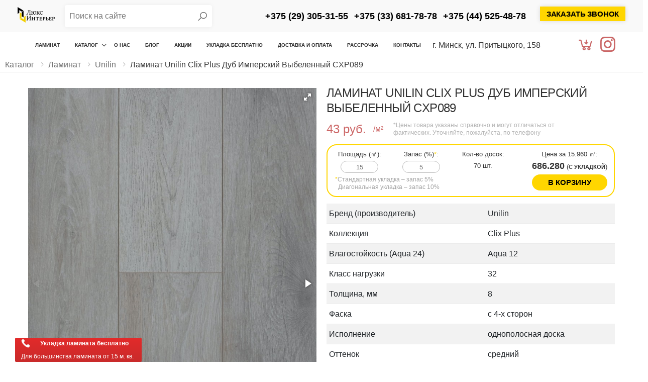

--- FILE ---
content_type: text/html; charset=UTF-8
request_url: https://luxinterier.by/catalog/laminat/unilin/laminat-unilin-clix-plus-dub-imperskij-vyibelennyij-cxp089-(32-klass,-8-mm,-4v-faska)
body_size: 14839
content:
<!DOCTYPE html>
<html lang="ru">

<head>
    <meta charset="UTF-8">
    <meta http-equiv="X-UA-Compatible" content="IE=edge">
    <meta name="viewport" content="width=device-width, initial-scale=1, shrink-to-fit=no">
    <title>Ламинат Unilin Clix Plus Дуб Имперский Выбеленный CXP089</title>
    <base href="https://luxinterier.by" />
    <meta name="description" content="Купить Ламинат Unilin Clix Plus Дуб Имперский Выбеленный CXP089 в Минске. Доставка и бесплатная укладка ламината. Интернет-магазин Люкс Интерьер">
    <meta name="facebook-domain-verification" content="kibg3bklyhdt4ytsn14465hf0ucjaf" />
    
    <!-- Favicon -->
    <link rel="icon" href="/favicon.ico" type="image/x-icon">
    <link rel="apple-touch-icon" sizes="180x180" href="/tpl/img/index.ico">
    <link rel="icon" type="image/png" sizes="32x32" href="/tpl/img/index.ico">
    <link rel="icon" type="image/png" sizes="16x16" href="/tpl/img/index.ico">
    <link rel="manifest" href="/tpl/assets/images/icons/site.webmanifest">
    <link rel="mask-icon" href="/tpl/assets/images/icons/safari-pinned-tab.svg" color="#666666">
    <link rel="shortcut icon" href="/tpl/img/index.ico">
    <meta name="apple-mobile-web-app-title" content="https://luxinterier.by">
    <meta name="application-name" content="https://luxinterier.by">
    <meta name="msapplication-TileColor" content="#cc9966">
    <meta name="msapplication-config" content="/tpl/assets/images/icons/browserconfig.xml">
    <meta name="theme-color" content="#ffffff">
    <!-- Plugins CSS File -->
    
        <!-- Main CSS File -->
    <link rel="stylesheet" href="/tpl/assets/css/bootstrap.min.css">
    <link rel="stylesheet" href="/tpl/assets/css/style.css">
    
    <link rel="stylesheet" href="/tpl/assets/css/custom2.css?ver-5">
    <!-- Yandex.Metrika counter -->
<script type="text/javascript">
    (function(m,e,t,r,i,k,a){
        m[i]=m[i]||function(){(m[i].a=m[i].a||[]).push(arguments)};
        m[i].l=1*new Date();
        for (var j = 0; j < document.scripts.length; j++) {if (document.scripts[j].src === r) { return; }}
        k=e.createElement(t),a=e.getElementsByTagName(t)[0],k.async=1,k.src=r,a.parentNode.insertBefore(k,a)
    })(window, document,'script','https://mc.yandex.ru/metrika/tag.js', 'ym');

    ym(85771594, 'init', {webvisor:true, clickmap:true, accurateTrackBounce:true, trackLinks:true});
</script>
<noscript><div><img src="https://mc.yandex.ru/watch/85771594" style="position:absolute; left:-9999px;" alt="" /></div></noscript>
<!-- /Yandex.Metrika counter -->
<link rel="stylesheet" href="/assets/components/msearch2/css/web/default.css" type="text/css" />
<link rel="stylesheet" href="/assets/components/minishop2/css/web/default.css?v=d62e73368c" type="text/css" />
<script type="text/javascript">miniShop2Config = {"cssUrl":"\/assets\/components\/minishop2\/css\/web\/","jsUrl":"\/assets\/components\/minishop2\/js\/web\/","actionUrl":"\/assets\/components\/minishop2\/action.php","ctx":"web","close_all_message":"\u0437\u0430\u043a\u0440\u044b\u0442\u044c \u0432\u0441\u0435","price_format":[2,"."," "],"price_format_no_zeros":true,"weight_format":[3,"."," "],"weight_format_no_zeros":true};</script>
<link rel="stylesheet" href="/assets/components/ajaxform/css/default.css" type="text/css" />
</head>
<body>
    <div class="page-wrapper">
        <header class="header header-7">
    <div class="header-top">
        <div>
            <div class="row menu-top-line">
                    <div class="col-md-1 col-2">
                        <a href="https://luxinterier.by/" class="logo">
                    <img data-src="/tpl/img/logo.png" class="lazyload" alt="логотип" width="105" height="25">
                </a>
                        </div>
                        
                        <div class="col-md-3 search-desktop">
                             <div class="header-search header-search-extended header-search-visible">
                    <a href="#" class="search-toggle" role="button" aria-label="Поиск"><i class="icon-search"></i></a>
                    
                    

<form data-key="8e66364b353b503ef5d2e919eff3eb1f73c46afd" action="rezultatyi-poiska" method="get" class="well msearch2" id="mse2_form">
    <div class="header-search-wrapper search-wrapper-wide">
        <label for="q" class="sr-only">Поиск</label>
        <input type="text" class="form-control" name="query" placeholder="Поиск на сайте" value="" />
        
        <button class="btn btn-primary" type="submit" aria-label="Начать поиск"><i class="icon-search"></i></button>
    </div><!-- End .header-search-wrapper -->
</form>


                    
                    
                </div>
                        </div>
                        
                        
                    <div class="col-md-6 col-6 phonenumbers">
                        <a href="tel:+375293053155" aria-label="Позвонить +375 (29) 305-31-55"><span> +375 (29) 305-31-55</span></a>
                        &nbsp;
                        <a href="tel:+375336817878" aria-label="Позвонить +375 (33) 681-78-78"><span> +375 (33) 681-78-78</span></a>
                        &nbsp;
                        <a class="mobhide" href="tel:+375445254878" aria-label="Позвонить +375 (44) 525-48-78"><span> +375 (44) 525-48-78</span></a>
                    </div>
                    <div class="col-md-2 col-4">
                         <a href="#signin-modal" data-toggle="modal" class="btn btn-primary" aria-label="Заказать звонок"><span>Заказать звонок</span></a>
                    </div>
                    
                </div>
        </div><!-- End .container-fluid -->
    </div><!-- End .header-top -->
    
    <div class="header-middle sticky-header">
        <div class="container-fluid">
            <div class="header-left">
                <button class="mobile-menu-toggler" aria-label="Мобильное меню">
                    <span class="sr-only">Меню</span>
                    <i class="icon-bars"></i>
                </button>
                
               
                <nav class="main-nav">
                    <ul class="menu sf-arrows">
                        <li class="megamenu-container ">
                            <a href="https://luxinterier.by/" >Ламинат</a>
                        </li>
                        <li >
                            <a href="/catalog/" class="sf-with-ul">Каталог</a>

                            <div class="megamenu megamenu-sm">
                                <div class="row no-gutters">
                                    <div class="col-md-12">
                                        <div class="menu-col">
                                          
                                          <ul class="menu"><li class="has-children"><a href="catalog/laminat/">Ламинат</a><ul class="submenu"><li class="has-children"><a href="catalog/laminat/kastamonu/">Kastamonu</a><ul class="submenu"><li><a href="catalog/laminat/kastamonu/black/">Black Дуб</a></li><li><a href="catalog/laminat/kastamonu/sunfloor/">Sunfloor Дуб</a></li><li><a href="catalog/laminat/kastamonu/blue-dub/">Blue Дуб</a></li><li><a href="catalog/laminat/kastamonu/artfloor/">Artfloor</a></li><li><a href="catalog/laminat/kastamonu/amber/">Amber</a></li><li><a href="catalog/laminat/kastamonu/lagoon/">LAGOON</a></li><li class="has-children"><a href="catalog/laminat/kastamonu/nanoclick/">Nanoclick</a><ul class="submenu"><li><a href="catalog/laminat/kastamonu/nanoclick/nanoclick-32/8/4v/">Nanoclick 32/8/4V</a></li></ul></li><li><a href="catalog/laminat/kastamonu/la-moena/">LA MOENA</a></li><li class="has-children"><a href="catalog/laminat/kastamonu/indigo/">INDIGO</a><ul class="submenu"><li><a href="catalog/laminat/kastamonu/indigo/indigo-32/8/">Indigo 32/8</a></li><li><a href="catalog/laminat/kastamonu/indigo/indigo-32/8-4v/">Indigo 32/8 4V</a></li><li><a href="catalog/laminat/kastamonu/indigo/indigo-33/8-4v/">Indigo 33/8 4V</a></li></ul></li><li><a href="catalog/laminat/kastamonu/violet/">Violet</a></li><li><a href="catalog/laminat/kastamonu/grey/">Grey</a></li><li><a href="catalog/laminat/kastamonu/color-block/">Color Block</a></li><li><a href="catalog/laminat/kastamonu/orange/">Orange</a></li><li><a href="catalog/laminat/kastamonu/ultramarine/">Ultramarine</a></li><li><a href="catalog/laminat/kastamonu/marsala/">Marsala</a></li><li><a href="catalog/laminat/kastamonu/rex/">Rex</a></li><li><a href="catalog/laminat/kastamonu/emerald/">Emerald</a></li><li><a href="catalog/laminat/kastamonu/yellow/">Yellow</a></li><li><a href="catalog/laminat/kastamonu/red/">Red</a></li><li class="has-children"><a href="catalog/laminat/kastamonu/royce/">Royce</a><ul class="submenu"><li><a href="catalog/laminat/kastamonu/royce/8-mm-32-kl-4-v/">8 мм 32 кл 4 V</a></li><li><a href="catalog/laminat/kastamonu/royce/8-mm-33-kl-4v/">8 мм 33 кл 4V</a></li><li><a href="catalog/laminat/kastamonu/royce/12-mm-33-kl-4-v/">12 мм 33 кл 4 V</a></li></ul></li><li><a href="catalog/laminat/kastamonu/cherry/">Cherry</a></li><li><a href="catalog/laminat/kastamonu/ruby/">Ruby</a></li><li><a href="catalog/laminat/kastamonu/yasen-virdzhiniya/">Ясень Вирджиния</a></li><li><a href="catalog/laminat/kastamonu/12-mm/">12 мм</a></li><li><a href="catalog/laminat/kastamonu/8-mm/">8 мм</a></li><li><a href="catalog/laminat/kastamonu/33-klass/">33 класс</a></li><li><a href="catalog/laminat/kastamonu/32-klass/">32 класс</a></li><li><a href="">34 класс</a></li><li><a href="catalog/laminat/kastamonu/dub/">Дуб</a></li></ul></li><li class="has-children"><a href="catalog/laminat/tarkett/">Tarkett</a><ul class="submenu"><li><a href="catalog/laminat/tarkett/dub-belyij/">Дуб Белый</a></li><li><a href="catalog/laminat/tarkett/32-klass/">32 класс</a></li><li><a href="catalog/laminat/tarkett/33-klass/">33 класс</a></li><li><a href="catalog/laminat/tarkett/cinema/">Cinema</a></li><li><a href="catalog/laminat/tarkett/cruise/">Cruise</a></li><li><a href="catalog/laminat/tarkett/ellade/">Ellade</a></li><li><a href="catalog/laminat/tarkett/estetica/">Estetica</a></li><li><a href="catalog/laminat/tarkett/gallery/">Gallery</a></li><li><a href="catalog/laminat/tarkett/gallery-mini/">Gallery mini</a></li><li><a href="catalog/laminat/tarkett/navigator/">Navigator</a></li><li><a href="catalog/laminat/tarkett/vernissage/">Vernissage</a></li><li><a href="catalog/laminat/tarkett/italy/">Italy</a></li><li><a href="catalog/laminat/tarkett/artist/">Артист</a></li><li><a href="catalog/laminat/tarkett/lakes/">Lakes</a></li><li><a href="catalog/laminat/tarkett/angleterre/">Angleterre</a></li><li><a href="catalog/laminat/tarkett/pervaya-sibirskaya/">Первая Сибирская</a></li><li><a href="catalog/laminat/tarkett/pervaya-uralskaya/">Первая Уральская</a></li><li><a href="catalog/laminat/tarkett/tarkett-dub/">Tarkett Дуб</a></li></ul></li><li><a href="catalog/laminat/kaindl/">Kaindl</a></li><li><a href="catalog/laminat/ideal/">Ideal</a></li><li><a href="catalog/laminat/alsafloor/">Alsafloor</a></li><li><a href="catalog/laminat/arteo/">ARTEO</a></li><li><a href="catalog/laminat/balterio/">Balterio</a></li><li class="has-children"><a href="catalog/laminat/quick-step/">Quick Step</a><ul class="submenu"><li><a href="catalog/laminat/quick-step/classic/">Classic</a></li><li><a href="catalog/laminat/quick-step/eligna-wide/">Eligna Wide</a></li></ul></li><li><a href="catalog/laminat/berryalloc/">BERRYALLOC</a></li><li class="has-children"><a href="catalog/laminat/classen/">Classen</a><ul class="submenu"><li><a href="catalog/laminat/classen/ville-wr-(elka)/">Ville WR (елка)</a></li></ul></li><li><a href="catalog/laminat/clicandgo/">CLIC and GO</a></li><li><a href="catalog/laminat/schener-wohnen/">SCHONER WOHNEN</a></li><li class="has-children"><a href="catalog/laminat/egger/">Egger</a><ul class="submenu"><li><a href="catalog/laminat/egger/egger-dub/">Egger Дуб</a></li></ul></li><li><a href="catalog/laminat/haro/">HARO</a></li><li><a href="catalog/laminat/kronopol/">Kronopol</a></li><li><a href="catalog/laminat/my-step-kronopol/">My Step / Kronopol</a></li><li class="has-children"><a href="catalog/laminat/kronospan/">Kronospan</a><ul class="submenu"><li><a href="catalog/laminat/kronospan/32-klass/">32 класс</a></li><li><a href="catalog/laminat/kronospan/kronospan-dub/">Kronospan Дуб</a></li><li><a href="catalog/laminat/kronospan/castello-classic-dub/">Castello Classic Дуб</a></li><li><a href="catalog/laminat/kronospan/33-klass/">33 класс</a></li><li><a href="catalog/laminat/kronospan/floordreams/">Floordreams</a></li><li><a href="catalog/laminat/kronospan/forte/">Forte</a></li><li><a href="catalog/laminat/kronospan/variostep-classic/">Variostep Classic</a></li><li><a href="catalog/laminat/kronospan/super-natural-classic/">Super Natural Classic</a></li><li><a href="catalog/laminat/kronospan/vintage-classic/">Vintage Classic</a></li><li><a href="catalog/laminat/kronospan/12-mm/">12 мм</a></li></ul></li><li><a href="catalog/laminat/my-floor/">My Floor</a></li><li><a href="catalog/laminat/timber-tarkett/">Timber (Tarkett)</a></li><li><a href="catalog/laminat/xpertpro/">XpertPRO</a></li><li><a href="catalog/laminat/agt/">AGT</a></li><li class="has-children"><a href="catalog/laminat/unilin/">Unilin</a><ul class="submenu"><li><a href="catalog/laminat/unilin/clix-plus/">Clix Plus</a></li><li><a href="catalog/laminat/unilin/clix-plus-extra/">Clix Plus Extra</a></li><li><a href="catalog/laminat/unilin/clix-plus-intense/">Clix Plus Intense</a></li><li><a href="catalog/laminat/unilin/clix-plus-flame/">Clix Plus Flame</a></li><li><a href="catalog/laminat/unilin/locfloor-arctic/">LocFloor Arctic</a></li><li><a href="catalog/laminat/unilin/locfloor-plus/">LocFloor Plus</a></li></ul></li><li><a href="catalog/laminat/dub/">Дуб</a></li><li><a href="catalog/laminat/pod-plitku/">Под плитку</a></li></ul></li><li><a href="catalog/vinilovyie-polyi">Виниловые полы</a></li><li class="has-children"><a href="catalog/kvartc-vinilovye-poly-lvt/">Кварц-виниловые полы LVT</a><ul class="submenu"><li><a href="catalog/kvartc-vinilovye-poly-lvt/finefloor/">FineFloor</a></li><li><a href="catalog/kvartc-vinilovye-poly-lvt/fineflex/">FineFlex</a></li><li><a href="catalog/kvartc-vinilovye-poly-lvt/art-tile/">ART TILE (LVT)</a></li><li><a href="catalog/kvartc-vinilovye-poly-lvt/kronoxonic/">KRONOXONIC</a></li><li><a href="catalog/kvartc-vinilovye-poly-lvt/nox/">NOX</a></li><li class="has-children"><a href="catalog/kvartc-vinilovye-poly-lvt/tarkett/">TARKETT</a><ul class="submenu"><li class="has-children"><a href="catalog/kvartc-vinilovye-poly-lvt/tarkett/art-vinyl/">Art Vinyl</a><ul class="submenu"><li><a href="catalog/kvartc-vinilovye-poly-lvt/tarkett/art-vinyl/blues/">Blues</a></li><li><a href="catalog/kvartc-vinilovye-poly-lvt/tarkett/art-vinyl/new-age/">New Age</a></li><li><a href="catalog/kvartc-vinilovye-poly-lvt/tarkett/art-vinyl/lounge/">Lounge</a></li><li><a href="catalog/kvartc-vinilovye-poly-lvt/tarkett/art-vinyl/epic/">Epic</a></li><li><a href="catalog/kvartc-vinilovye-poly-lvt/tarkett/art-vinyl/cosmic/">Cosmic</a></li></ul></li></ul></li><li><a href="catalog/kvartc-vinilovye-poly-lvt/polystyl/">POLYSTYL</a></li><li><a href="catalog/kvartc-vinilovye-poly-lvt/ivc/">IVC (LVT)</a></li><li><a href="catalog/kvartc-vinilovye-poly-lvt/moduleo/">Moduleo</a></li></ul></li><li class="has-children"><a href="catalog/kamenno-polimernyie-polyi-spc/">Каменно-полимерные полы SPC</a><ul class="submenu"><li><a href="catalog/kamenno-polimernyie-polyi-spc/art-tile/">ART TILE (SPC)</a></li><li><a href="catalog/kamenno-polimernyie-polyi-spc/alpine-floor/">Alpine Floor</a></li><li><a href="catalog/kamenno-polimernyie-polyi-spc/zeta/">ZETA</a></li><li class="has-children"><a href="catalog/kamenno-polimernyie-polyi-spc/tarkett/">TARKETT (SPC)</a><ul class="submenu"><li><a href="catalog/kamenno-polimernyie-polyi-spc/tarkett/prime-click1/">PRIME CLICK (SPC)</a></li><li><a href="catalog/kamenno-polimernyie-polyi-spc/tarkett/progressive-house-(spc)/">Progressive House (SPC)</a></li><li><a href="catalog/kamenno-polimernyie-polyi-spc/tarkett/eastwood/">Eastwood</a></li><li><a href="catalog/kamenno-polimernyie-polyi-spc/tarkett/tech-house/">Tech House</a></li></ul></li><li class="has-children"><a href="catalog/kamenno-polimernyie-polyi-spc/alta-step/">ALTA STEP (FineFloor)</a><ul class="submenu"><li><a href="catalog/kamenno-polimernyie-polyi-spc/alta-step/arriba/">Arriba</a></li><li><a href="catalog/kamenno-polimernyie-polyi-spc/alta-step/perfecto/">Perfecto</a></li><li><a href="catalog/kamenno-polimernyie-polyi-spc/alta-step/excelente/">Excelente</a></li><li><a href="catalog/kamenno-polimernyie-polyi-spc/alta-step/nativo/">Nativo</a></li><li><a href="catalog/kamenno-polimernyie-polyi-spc/alta-step/gusto/">Gusto</a></li><li><a href="catalog/kamenno-polimernyie-polyi-spc/alta-step/mirada/">MIRADA</a></li><li><a href="catalog/kamenno-polimernyie-polyi-spc/alta-step/roca/">Roca</a></li></ul></li><li><a href="catalog/kamenno-polimernyie-polyi-spc/fastfloor-(finefloor)/">FastFloor (FineFloor)</a></li><li class="has-children"><a href="catalog/kamenno-polimernyie-polyi-spc/amadei/">Amadei</a><ul class="submenu"><li><a href="catalog/kamenno-polimernyie-polyi-spc/amadei/redstone/">Redstone</a></li><li><a href="catalog/kamenno-polimernyie-polyi-spc/amadei/goodwill/">Goodwill</a></li><li><a href="catalog/kamenno-polimernyie-polyi-spc/amadei/bliss/">Bliss</a></li><li><a href="catalog/kamenno-polimernyie-polyi-spc/amadei/joy/">Joy</a></li><li><a href="catalog/kamenno-polimernyie-polyi-spc/amadei/delight-(yolka-anglijskaya)/">Delight (Ёлка Английская)</a></li></ul></li><li class="has-children"><a href="catalog/kamenno-polimernyie-polyi-spc/cronofloor/">CronoFloor</a><ul class="submenu"><li><a href="catalog/kamenno-polimernyie-polyi-spc/cronofloor/stone/">Stone</a></li><li><a href="catalog/kamenno-polimernyie-polyi-spc/cronofloor/wood/">Wood</a></li><li><a href="catalog/kamenno-polimernyie-polyi-spc/cronofloor/nano/">Nano</a></li></ul></li><li class="has-children"><a href="catalog/kamenno-polimernyie-polyi-spc/finefloor/">FineFloor</a><ul class="submenu"><li><a href="catalog/kamenno-polimernyie-polyi-spc/finefloor/r-line/">R-Line</a></li></ul></li></ul></li><li class="has-children"><a href="catalog/linoleum/">Линолеум</a><ul class="submenu"><li><a href="catalog/linoleum/juteks/">Juteks</a></li><li class="has-children"><a href="catalog/linoleum/tarkett/">Tarkett (Таркетт)</a><ul class="submenu"><li><a href="catalog/linoleum/tarkett/aero/">Aero</a></li><li><a href="catalog/linoleum/tarkett/idilliya-nova/">Идиллия Нова</a></li><li><a href="catalog/linoleum/tarkett/tarkett-4/">Таркетт 4</a></li><li><a href="catalog/linoleum/tarkett/activa/">Activa</a></li><li><a href="catalog/linoleum/tarkett/fresh/">FRESH</a></li><li><a href="catalog/linoleum/tarkett/sigma/">SIGMA</a></li><li><a href="catalog/linoleum/tarkett/sky/">SKY</a></li><li><a href="catalog/linoleum/tarkett/tarkett-1/">Таркетт 1</a></li><li><a href="catalog/linoleum/tarkett/tarkett-2/">Таркетт 2</a></li></ul></li><li><a href="catalog/linoleum/ivc/">IVC</a></li></ul></li><li class="has-children"><a href="catalog/interernyie-rejki/">Интерьерные рейки</a><ul class="submenu"><li class="has-children"><a href="catalog/interernyie-rejki/vox/">VOX</a><ul class="submenu"><li><a href="catalog/interernyie-rejki/vox/rejka-interernaya-vox-linerio-m-line/">Рейка Интерьерная VOX LINERIO M-LINE</a></li><li><a href="catalog/interernyie-rejki/vox/rejka-interernaya-vox-linerio-s-line/">Рейка Интерьерная VOX LINERIO S-LINE</a></li><li><a href="catalog/interernyie-rejki/vox/rejka-interernaya-vox-linerio-l-line/">Рейка Интерьерная VOX LINERIO L-LINE</a></li><li><a href="catalog/interernyie-rejki/vox/rejka-interernaya-vox-linerio-u-trim/">Рейка Интерьерная VOX LINERIO U-TRIM</a></li></ul></li></ul></li><li class="has-children"><a href="catalog/stenovyie-3d-paneli/">Стеновые 3d панели</a><ul class="submenu"><li><a href="catalog/stenovyie-3d-paneli/paneli3dkronospan/">Kronospan (3d)</a></li></ul></li><li class="has-children"><a href="catalog/napolnyij-plintus/">Напольный плинтус</a><ul class="submenu"><li class="has-children"><a href="catalog/napolnyij-plintus/napolnyij-pvx-plintus/">Напольный ПВХ Плинтус</a><ul class="submenu"><li><a href="catalog/napolnyij-plintus/napolnyij-pvx-plintus/ideal-dekonika-70-mm/">Идеал Деконика 70 мм</a></li><li><a href="catalog/napolnyij-plintus/napolnyij-pvx-plintus/ideal-dekonika-85-mm/">Идеал Деконика 85 мм</a></li><li><a href="catalog/napolnyij-plintus/napolnyij-pvx-plintus/cezar-hi-line-prestige-75-mm/">Cezar Hi Line Prestige 75 мм</a></li><li><a href="catalog/napolnyij-plintus/napolnyij-pvx-plintus/vimar-tera-72-mm/">Вимар TERA 72 мм</a></li><li><a href="catalog/napolnyij-plintus/napolnyij-pvx-plintus/ideal-dekonika-55-mm/">Идеал Деконика 55 мм</a></li></ul></li></ul></li><li class="has-children"><a href="catalog/soputstvuyushhie-tovaryi/">Сопутствующие товары</a><ul class="submenu"><li><a href="catalog/soputstvuyushhie-tovaryi/klei/">Клей</a></li><li><a href="catalog/soputstvuyushhie-tovaryi/podlozhka/">Подложка</a></li><li><a href="catalog/soputstvuyushhie-tovaryi/instrument/">Инструмент</a></li><li><a href="catalog/soputstvuyushhie-tovaryi/rastvoryi/">Растворы</a></li><li><a href="catalog/soputstvuyushhie-tovaryi/osb-plityi/">OSB-плиты</a></li><li class="has-children"><a href="catalog/soputstvuyushhie-tovaryi/plintus-pvx/">Плинтус ПВХ</a><ul class="submenu"><li><a href="catalog/soputstvuyushhie-tovaryi/plintus-pvx/ideal-dekonika-70-mm/">Идеал Деконика 70 мм</a></li><li><a href="catalog/soputstvuyushhie-tovaryi/plintus-pvx/ideal-dekonika-70-mm">Идеал Деконика 70 мм</a></li></ul></li><li><a href="catalog/soputstvuyushhie-tovaryi/zashhita-i-uxod/">Защита и уход</a></li></ul></li></ul>

  
                                          
                                           
                                        </div><!-- End .menu-col -->
                                    </div><!-- End .col-md-6 -->
                                    
                                </div><!-- End .row -->
                            </div><!-- End .megamenu megamenu-sm -->
                        </li>
                        <li >
                            <a href="/o-kompanii" >О&nbsp;нас</a>
                        </li>
                        <li >
                            <a href="/blog/" >Блог</a>
                        </li>
                        <li >
                            <a href="/akczii" >Акции</a>
                        </li>
                        <li >
                            <a href="/ukladka-besplatno" >Укладка бесплатно</a>
                            <ul class="menu sf-js-enabled sf-arrows" style="touch-action: pan-y;"><li><a href="/ukladka-besplatno/primeryi-ukladki">Примеры укладки</a></li></ul>
                        </li>
                        <li >
                            <a href="/dostavka" >Доставка и&nbsp;оплата</a>
                        </li>
                        <li >
                            <a href="/rassrochka" >Рассрочка</a>
                        </li>
                        <li >
                            <a href="/gde-kupit" >Контакты</a>
                        </li>
                        
                    </ul><!-- End .menu -->
                </nav><!-- End .main-nav -->
            </div><!-- End .header-left -->

            <div class="header-right">
                 <div class="address-header-left"><p>г. Минск, ул. Притыцкого, 158</p></div>
                 <form data-key="0dca079fa6e0c164d54a918855e212ab922de6a0" action="rezultatyi-poiska" method="get" class="mobile-search msearch2" id="mse2_form">
    <label for="mobile-search" class="sr-only">Поиск</label>
    <input type="search" class="form-control" name="query" placeholder="Поиск на сайте" value="" id="mobile-search" required>
    <button class="btn btn-primary" type="submit" aria-label="Начать поиск"><i class="icon-search"></i></button>
</form>






                
                <div class="dropdown cart-dropdown">
                    <a href="/korzina"  aria-label="Корзина">
                        <span class="icon-box-icon">
                            <i class="icon-cart-arrow-down"></i>
                        </span>
                    </a>
                    &nbsp;&nbsp;&nbsp;
                    <a href="https://www.instagram.com/luxinterier.by/?igshid=770a8642munz"  title="Instagram" target="_blank" rel="nofollow" aria-label="Instagram">
                        <span class="icon-box-icon">
                            <i class="icon-instagram"></i>
                        </span>
                    </a>
                    
                    
                    
                    
                    
                </div><!-- End .cart-dropdown -->
                
            </div><!-- End .header-right -->
        </div><!-- End .container-fluid -->
    </div><!-- End .header-middle -->
</header>
<!-- End .header -->

        <main class="main">
            <nav aria-label="breadcrumb" class="breadcrumb-nav border-0 mb-0" >
    <div class="container-fluid" style="padding: 3px 10px 3px 10px;border-bottom: 1px solid rgb(245, 245, 245)">
        <ol class="breadcrumb"><li class="breadcrumb-item"><a href="catalog/">Каталог</a></li>
<li class="breadcrumb-item"><a href="catalog/laminat/">Ламинат</a></li>
<li class="breadcrumb-item"><a href="catalog/laminat/unilin/">Unilin</a></li>
<li class="breadcrumb-item active">Ламинат Unilin Clix Plus Дуб Имперский Выбеленный CXP089</li></ol>
    </div><!-- End .container -->
</nav><!-- End .breadcrumb-nav -->
            <div class="page-content">
                <div class="container">
                    <div class="product-details-top">
                        <div class="row" id="msProduct" itemscope="" itemtype="http://schema.org/Product">
                            <div class="col-md-6">
                                <!-- End .product-gallery -->
                                <div id="msGallery">
    
            <div class="fotorama"
             data-nav="thumbs"
             data-width="100%"
             data-thumbheight="45"
             data-allowfullscreen="true"
             data-swipe="true"
             data-autoplay="5000">
                            <a href="/assets/images/products/2631/dsc-0098.jpg" target="_blank" itemprop="image">
                    <img src="/assets/images/products/2631/small/dsc-0098.jpg" alt="" title="">
                </a>
                            <a href="/assets/images/products/2631/dsc-0099.jpg" target="_blank" itemprop="image">
                    <img src="/assets/images/products/2631/small/dsc-0099.jpg" alt="" title="">
                </a>
                            <a href="/assets/images/products/2631/dsc-0100.jpg" target="_blank" itemprop="image">
                    <img src="/assets/images/products/2631/small/dsc-0100.jpg" alt="" title="">
                </a>
                            <a href="/assets/images/products/2631/dsc-0101.jpg" target="_blank" itemprop="image">
                    <img src="/assets/images/products/2631/small/dsc-0101.jpg" alt="" title="">
                </a>
                        
            
            <a href="/assets/images/ukl-bespl-big.jpg" class="bespldel" target="_blank" itemprop="image">
                <img src="/assets/images/ukl-bespl-big.jpg" alt="" title="">
            </a>
            
            
            
        </div>
    </div><br>
                                <br>
                                <div class="row primJpg">
    <div class="col-md-12"></div>
    <div class="col-md-12"></div>
    <div class="col-md-12"></div>
</div>
                            </div><!-- End .col-md-6 -->

                            <div class="col-md-6">
                                <div class="product-details">
                                    <h1 class="product-title" itemprop="name">Ламинат Unilin Clix Plus Дуб Имперский Выбеленный CXP089</h1><!-- End .product-title -->
                                 
                                    
                                    



                                    
                                    <div class="product-price">
                                        <span class="jsclass">43</span>&nbsp;руб. &nbsp;
                                         
                                         
                                         <span style="font-size:16px;">/м&#178;</span>
                                         
                                         
                                         
                                         
                                    <span style="color:#b2b2b2;font-size: 12px;width: 330px;margin-left: 20px;">*Цены товара указаны справочно и могут отличаться от фактических. Уточняйте, пожалуйста, по телефону</span>

<div class="row ivycalc" id="ivycalc">
<div class="row">
                                    <div class="col-md-3 col-sm-6">
<p class="calc-in" title="От 15 кв. м. укладка включена в стоимость">Площадь (&#13217;): <input id="square" value="15" onchange="calculatesquare()"></input></p>
</div>

<div class="col-md-2 col-sm-6" title="от 5 до 10%">
<p class="calc-in">Запас (%)<span class="zapas-red">*</span>: <input id="zapas" value="5" onchange="calculatesquare()"></input></p>
</div>

<div class="col-md-3 col-sm-6">
<p class="calc-in price">Кол-во досок: <br><span id="doski-calc"></span> шт.</p>
</div>

<div class="col-md-4 col-sm-6">
<p class="calc-in price">Цена за <span id="priceza"></span> &#13217;:<br><span id="price-calc"></span> (<span id="after-price-calc"></span>)</p>
</div>
<div class="col-md-8 col-sm-12">
<div class="zapas-div">
<p class="zapas-p"><span class="zapas-red">*</span>Стандартная укладка – запас 5%</p>
<p class="zapas-p">&nbsp;&nbsp;Диагональная укладка – запас 10%</p>
</div>
</div>
<div class="col-md-4 col-sm-12">
<form class="form-horizontal ms2_form" method="post">
                                            <input type="hidden" name="id" value="2631"/>
                                            <input type="hidden" name="count" id="product_price" value="1"/ min=«0.**», max="" step=«0.**»>
<button type="submit" class="ivy-buy" name="ms2_action" value="cart/add" onclick="ivyRef()">В корзину</button>
</form>
</div>
</div>
</div>
<style>
.ivy-buy {
background: rgb(255, 214, 0);
border:none;
border-radius:20px;
color: #000;
font-size: 15px;
text-align: center;
text-transform: uppercase;
font-weight:600!important;
padding: 7px 32px;
transition:0.1s;
}
.ivy-buy:hover {
background:rgb(255, 224, 0);
transition:0.1s;
}
.zapas-div
{
text-align: left;
padding: 5px 0px 0px 15px;
}
.zapas-red {
color:rgb(255, 214, 0);
}
.zapas-p {
font-size:12px;
color:#a3a3a3;
}
    #square {
        max-width:75px;
        margin-top:5px;
        text-align:center;
            border: 1px solid #bbbbbb;
    border-radius: 20px;
            color:#777;
    height: 24px;
    }
        #zapas {
        max-width:75px;
        color:#777;
        margin-top:5px;
        text-align:center;
            border: 1px solid #bbbbbb;
    border-radius: 20px;
    height: 24px;
    }
    span#doski-calc {
    line-height: 30px;
}
    
    span#after-price-calc {
    font-weight: 600;
    text-transform: uppercase;
    font-size: 11px;
}
span#price-calc {
    font-size: 18px;
    font-weight: 600;
    line-height: 30px;
}
    .ivycalc {
        margin: 15px 0px 0px 0px;
border: 2px solid rgb(255, 214, 0);
padding: 10px 0px;
        text-align:center;
        box-shadow:0px 0px 0px 0px black;
    }
</style>



              
                                    
                                    
                                    </div><!-- End .product-price -->


<span itemprop="image" img="" src="/assets/images/products/2631/dsc-0098.jpg" style="display:none;"></span>
<div itemprop="offers" itemscope="" itemtype="http://schema.org/Offer" style="display:none;">
    <meta itemprop="price" content="43">
    <meta itemprop="priceCurrency" content="BYN">
    <div>В наличии</div>
    <link itemprop="availability" href="http://schema.org/InStock">
</div>                       


                                    

                                    <div class="details-filter-row details-row-size">
                                        <table class="table table-striped optionproduct">
                             
                                                <tr>
                                                    <td class="p-2">
                                                   Бренд (производитель)
                                                </td> 
                                            
                                                <td>
                                                    Unilin
          
                                                </td>
                                                </tr>
                                                <tr>
                                                <td class="p-2">
                                                   Коллекция
                                                </td> 
                                                <td>
                                                    Clix Plus
          
                                                </td>
                                            </tr>
                                                <tr>
        <td class="p-2">
            Влагостойкость (Aqua 24)        </td>
        <td>
                            Aqua 12                    </td>
    </tr>

    <tr>
        <td class="p-2">
            Класс нагрузки        </td>
        <td>
                            32                    </td>
    </tr>

    <tr>
        <td class="p-2">
            Толщина, мм        </td>
        <td>
                            8                    </td>
    </tr>

    <tr>
        <td class="p-2">
            Фаска        </td>
        <td>
                            с 4-х сторон                    </td>
    </tr>

    <tr>
        <td class="p-2">
            Исполнение        </td>
        <td>
                            однополосная доска                    </td>
    </tr>

    <tr>
        <td class="p-2">
            Оттенок        </td>
        <td>
                            средний                    </td>
    </tr>

    <tr>
        <td class="p-2">
            Площадь упаковки, м<sup>2</sup>        </td>
        <td>
                            1.596                    </td>
    </tr>

    <tr>
        <td class="p-2">
            Единица измерения        </td>
        <td>
                            кв.м.                    </td>
    </tr>

    <tr>
        <td class="p-2">
            Площадь штуки        </td>
        <td>
                            0.228                    </td>
    </tr>

    <tr>
        <td class="p-2">
            Количество в упаковке        </td>
        <td>
                            7                    </td>
    </tr>

    <tr>
        <td class="p-2">
            Класс истираемости        </td>
        <td>
                            AC4                    </td>
    </tr>

    <tr>
        <td class="p-2">
            Формат доски        </td>
        <td>
                            стандартная                    </td>
    </tr>

    <tr>
        <td class="p-2">
            Страна производства        </td>
        <td>
                            Россия                    </td>
    </tr>


                                             
                                        </table>
                                        
                                        <div class="form-group row align-items-center">
                  
                                            <div class="col-12 col-md-12 text-left text-md-left">
                                                <div itemprop="description" style="display:none;">
                                                    Ламинат Unilin Clix Plus Дуб Имперский Выбеленный CXP089
                                                </div>
                                                <div></div>
                                            
                                                                                               
                                            </div>
                                        </div>
                                    </div><!-- End .details-filter-row -->
                                    
                                  

                                
                                        
                                  <!-- End .product-details-action -->

                                    <div class="product-details-footer">
                                        

                                        <div class="social-icons social-icons-sm">
                                            <span class="social-label">Поделиться:</span>
                                            
                                            
                                            <a  onclick="window.open('https://vk.com/share.php?url='+ window.location.href +'')" class="social-icon social-vk" title="vk" target="_blank"><i class="icon-vk"></i></a>
<a  onclick="window.open('https://connect.ok.ru/offer?url='+ window.location.href +'')" class="social-icon social-odnoklassniki" title="ok" target="_blank"><i class="icon-odnoklassniki"></i></a>
<a  onclick="window.open('https://www.facebook.com/sharer.php?src=sp&u='+ window.location.href +'')" class="social-icon social-facebook" title="Facebook" target="_blank"><i class="icon-facebook-f"></i></a>
<a  onclick="window.open('https://twitter.com/intent/tweet?url='+ window.location.href +'')" class="social-icon social-twitter" title="Twitter" target="_blank"><i class="icon-twitter"></i></a>
                                            
                                            
                                            
                                        </div>
                                    </div><!-- End .product-details-footer -->
                                </div><!-- End .product-details -->
                            </div><!-- End .col-md-6 -->
                        </div><!-- End .row -->
                    </div><!-- End .product-details-top -->

                    <div class="product-details-tab">
                        
                        <div class="tab-content">
                            
                           
                           
                           
                 
                        </div><!-- End .tab-content -->
                    </div><!-- End .product-details-tab -->
                    
                    
                    <div class="row preimTov">
                <div class="col-sm-6 col-lg-4">
                    <div class="icon-box icon-box-side">
                        <span class="icon-box-icon">
                            <i class="icon-truck"></i>
                        </span>

                        <div class="icon-box-content">
                            <h3 class="icon-box-title">Бесплатная доставка</h3><!-- End .icon-box-title -->
                            <p>Бесплатная доставка по г. Минску, согласуем удобное время укладки</p>
                        </div><!-- End .icon-box-content -->
                    </div><!-- End .icon-box -->
                </div><!-- End .col-sm-6 col-lg-4 -->
                
                <div class="col-sm-6 col-lg-4">
                    <div class="icon-box icon-box-side">
                        <span class="icon-box-icon">
                            <i class="icon-gift"></i>
                        </span>

                        <div class="icon-box-content">
                            <h3 class="icon-box-title">Бесплатная укладка</h3><!-- End .icon-box-title -->
                            <p>От 15 м. кв. для большинства брендов и коллекций ламината</p>
                        </div><!-- End .icon-box-content -->
                    </div><!-- End .icon-box -->
                </div><!-- End .col-sm-6 col-lg-4 -->
                
                <div class="col-sm-6 col-lg-4">
                    <div class="icon-box icon-box-side">
                        <span class="icon-box-icon">
                            <i class="icon-rotate-left"></i>
                        </span>

                        <div class="icon-box-content">
                            <h3 class="icon-box-title">Рассрочка</h3><!-- End .icon-box-title -->
                            <p>Подберём выгодную рассрочку или кредит от наших банков-партнёров</p>
                        </div><!-- End .icon-box-content -->
                    </div><!-- End .icon-box -->
                </div><!-- End .col-sm-6 col-lg-4 -->

                
            </div>
                    
                    
                    
                    
                    <div><p class="svyaz-tov">Похожие товары</p></div>
                    <div class="bg-light-2 pt-1 pb-1 featured">
   
    <div class="container-fluid">


        <div class="tab-content tab-content-carousel">
            <div class="tab-pane p-0 fade show active" id="featured-women-tab" role="tabpanel" aria-labelledby="featured-women-link">
                <div class="owl-carousel owl-simple carousel-equal-height carousel-with-shadow" data-toggle="owl" 
                    data-owl-options='{
                        "nav": false, 
                        "dots": true,
                        "margin": 20,
                        "loop": false,
                        "responsive": {
                            "0": {
                                "items":2
                            },
                            "480": {
                                "items":2
                            },
                            "768": {
                                "items":3
                            },
                            "992": {
                                "items":4
                            },
                            "1200": {
                                "items":5,
                                "nav": true
                            }
                        }
                    }'>
                    
                    <div class="product product-7 text-center">
    <form method="post" class="ms2_form">
        <input type="hidden" name="id" value="1745">
        <input type="hidden" name="count" value="1">
        <input type="hidden" name="options" value="[]">
        <figure class="product-media">
            
            <a href="/catalog/laminat/unilin/laminirovannyij-pol-unilin-locfloor-plus-dub-tonirovannyij-lcr117-(33-klass,-8mm,-4v-faska)">
                <img src="/assets/components/phpthumbof/cache/dubtoni.5c0651b722270d816829791549a5d1f22631.webp" alt="Ламинат Unilin LocFloor Plus Дуб Тонированный LCR117 (33 класс, 8мм, 4V-фаска)" class="product-image">
                <img src="/assets/components/phpthumbof/cache/dubtoni.5c0651b722270d816829791549a5d1f22631.webp" alt="Ламинат Unilin LocFloor Plus Дуб Тонированный LCR117 (33 класс, 8мм, 4V-фаска)" class="product-image-hover">
            </a>
            
            <div class="product-action">
                
                <button class="btn-product  thumb-icon-quick-view popup-after-nav" type="submit" name="ms2_action" value="cart/add"  aria-label="В корзину">
                    <i class="icon-heart-o"></i> &nbsp;&nbsp;в корзину
                </button>
            </div><!-- End .product-action -->
        </figure><!-- End .product-media -->
    
        <div class="product-body">
            <h3 class="product-title"><a href="/catalog/laminat/unilin/laminirovannyij-pol-unilin-locfloor-plus-dub-tonirovannyij-lcr117-(33-klass,-8mm,-4v-faska)">Ламинат Unilin LocFloor Plus Дуб Тонированный LCR117 (33 класс, 8мм, 4V-фаска)</a></h3><!-- End .product-title -->
            <div class="product-price">
                
                49.1 руб
            </div><!-- End .product-price -->
            
            
        </div><!-- End .product-body -->
    </form>
</div>
<div class="product product-7 text-center">
    <form method="post" class="ms2_form">
        <input type="hidden" name="id" value="1744">
        <input type="hidden" name="count" value="1">
        <input type="hidden" name="options" value="[]">
        <figure class="product-media">
            
            <a href="/catalog/laminat/unilin/laminirovannyij-pol-unilin-locfloor-plus-dub-naturalnyij-klassicheskij-lcr116-(33-klass,-8mm,-4v-faska)">
                <img src="/assets/components/phpthumbof/cache/naturcla.afa5a0acb7282e3c805287dc700a446e2631.webp" alt="Ламинат Unilin LocFloor Plus Дуб Натуральный Классический LCR116 (33 класс, 8мм, 4V-фаска)" class="product-image">
                <img src="/assets/components/phpthumbof/cache/naturcla.afa5a0acb7282e3c805287dc700a446e2631.webp" alt="Ламинат Unilin LocFloor Plus Дуб Натуральный Классический LCR116 (33 класс, 8мм, 4V-фаска)" class="product-image-hover">
            </a>
            
            <div class="product-action">
                
                <button class="btn-product  thumb-icon-quick-view popup-after-nav" type="submit" name="ms2_action" value="cart/add"  aria-label="В корзину">
                    <i class="icon-heart-o"></i> &nbsp;&nbsp;в корзину
                </button>
            </div><!-- End .product-action -->
        </figure><!-- End .product-media -->
    
        <div class="product-body">
            <h3 class="product-title"><a href="/catalog/laminat/unilin/laminirovannyij-pol-unilin-locfloor-plus-dub-naturalnyij-klassicheskij-lcr116-(33-klass,-8mm,-4v-faska)">Ламинат Unilin LocFloor Plus Дуб Натуральный Классический LCR116 (33 класс, 8мм, 4V-фаска)</a></h3><!-- End .product-title -->
            <div class="product-price">
                
                49.1 руб
            </div><!-- End .product-price -->
            
            
        </div><!-- End .product-body -->
    </form>
</div>
<div class="product product-7 text-center">
    <form method="post" class="ms2_form">
        <input type="hidden" name="id" value="1743">
        <input type="hidden" name="count" value="1">
        <input type="hidden" name="options" value="[]">
        <figure class="product-media">
            
            <a href="/catalog/laminat/unilin/laminirovannyij-pol-unilin-locfloor-plus-dub-belenyij-klassicheskij-lcr115-(33-klass,-8mm,-4v-faska)">
                <img src="/assets/components/phpthumbof/cache/bele.33ccbcef5177b226aa4aa410885493ff2631.webp" alt="Ламинат Unilin LocFloor Plus Дуб Беленый Классический LCR115 (33 класс, 8мм, 4V-фаска)" class="product-image">
                <img src="/assets/components/phpthumbof/cache/bele.33ccbcef5177b226aa4aa410885493ff2631.webp" alt="Ламинат Unilin LocFloor Plus Дуб Беленый Классический LCR115 (33 класс, 8мм, 4V-фаска)" class="product-image-hover">
            </a>
            
            <div class="product-action">
                
                <button class="btn-product  thumb-icon-quick-view popup-after-nav" type="submit" name="ms2_action" value="cart/add"  aria-label="В корзину">
                    <i class="icon-heart-o"></i> &nbsp;&nbsp;в корзину
                </button>
            </div><!-- End .product-action -->
        </figure><!-- End .product-media -->
    
        <div class="product-body">
            <h3 class="product-title"><a href="/catalog/laminat/unilin/laminirovannyij-pol-unilin-locfloor-plus-dub-belenyij-klassicheskij-lcr115-(33-klass,-8mm,-4v-faska)">Ламинат Unilin LocFloor Plus Дуб Беленый Классический LCR115 (33 класс, 8мм, 4V-фаска)</a></h3><!-- End .product-title -->
            <div class="product-price">
                
                49.1 руб
            </div><!-- End .product-price -->
            
            
        </div><!-- End .product-body -->
    </form>
</div>

                        
                    
                    
                    
                    
                </div><!-- End .owl-carousel -->
            </div><!-- .End .tab-pane -->
        </div><!-- End .tab-content -->
    </div><!-- End .container-fluid -->
</div></div>
                    	<div class="bg-light-2 pt-1 pb-1 featured">
    <div class="container-fluid">
        <div class="heading heading-center mb-0">
          <!-- End .title -->
            <a class="btn btn-sm btn-minwidth-lg btn-outline-primary-2" href="/catalog/laminat/pod-plitku/">Под плитку</a>
<a class="btn btn-sm btn-minwidth-lg btn-outline-primary-2" href="/catalog/laminat/dub/">Дуб</a>
<a class="btn btn-sm btn-minwidth-lg btn-outline-primary-2" href="/catalog/laminat/alsafloor/">Alsafloor</a>
<a class="btn btn-sm btn-minwidth-lg btn-outline-primary-2" href="/catalog/laminat/arteo/">ARTEO</a>
<a class="btn btn-sm btn-minwidth-lg btn-outline-primary-2" href="/catalog/laminat/balterio/">Balterio</a>
<a class="btn btn-sm btn-minwidth-lg btn-outline-primary-2" href="/catalog/laminat/berryalloc/">BERRYALLOC</a>
<a class="btn btn-sm btn-minwidth-lg btn-outline-primary-2" href="/catalog/laminat/classen/">Classen</a>
<a class="btn btn-sm btn-minwidth-lg btn-outline-primary-2" href="/catalog/laminat/clicandgo/">CLIC and GO</a>
<a class="btn btn-sm btn-minwidth-lg btn-outline-primary-2" href="/catalog/laminat/egger/">Egger</a>
<a class="btn btn-sm btn-minwidth-lg btn-outline-primary-2" href="/catalog/laminat/haro/">HARO</a>
<a class="btn btn-sm btn-minwidth-lg btn-outline-primary-2" href="/catalog/laminat/kastamonu/">Kastamonu (Кастамону)</a>
<a class="btn btn-sm btn-minwidth-lg btn-outline-primary-2" href="/catalog/laminat/kronopol/">Kronopol</a>
<a class="btn btn-sm btn-minwidth-lg btn-outline-primary-2" href="/catalog/laminat/kronospan/">Kronospan</a>
<a class="btn btn-sm btn-minwidth-lg btn-outline-primary-2" href="/catalog/laminat/my-floor/">My Floor</a>
<a class="btn btn-sm btn-minwidth-lg btn-outline-primary-2" href="/catalog/laminat/tarkett/">Tarkett</a>
<a class="btn btn-sm btn-minwidth-lg btn-outline-primary-2" href="/catalog/laminat/xpertpro/">XpertPRO</a>
<a class="btn btn-sm btn-minwidth-lg btn-outline-primary-2" href="/catalog/laminat/timber-tarkett/">Timber (Tarkett)</a>
<a class="btn btn-sm btn-minwidth-lg btn-outline-primary-2" href="/catalog/laminat/schener-wohnen/">SCHONER WOHNEN</a>
<a class="btn btn-sm btn-minwidth-lg btn-outline-primary-2" href="/catalog/laminat/my-step-kronopol/">My Step / Kronopol</a>
<a class="btn btn-sm btn-minwidth-lg btn-outline-primary-2" href="/catalog/laminat/kaindl/">Kaindl</a>
<a class="btn btn-sm btn-minwidth-lg btn-outline-primary-2" href="/catalog/laminat/unilin/">Unilin</a>
<a class="btn btn-sm btn-minwidth-lg btn-outline-primary-2" href="/catalog/laminat/agt/">AGT</a>
<a class="btn btn-sm btn-minwidth-lg btn-outline-primary-2" href="/catalog/laminat/ideal/">IDEAL</a>
<a class="btn btn-sm btn-minwidth-lg btn-outline-primary-2" href="/catalog/laminat/quick-step/">Quick Step</a>
            
        </div><!-- End .heading -->
    </div><!-- End .container-fluid -->
</div>


<style>
.btn-outline-primary-2 {
       margin-bottom: 5px;
}</style>

                </div><!-- End .container -->
            </div><!-- End .page-content -->
        </main><!-- End .main -->

        


<footer class="footer footer-2">
    
       <br><br>
<div class="webwidgets-width">
<div id="ivy-reviews-widget"></div>
</div>


    
    <div class="footer-middle">
        <div class="container-fluid">
            <div class="row">
                <div class="col-sm-12 col-lg-3">
                    <div class="widget widget-about">
                        <img data-src="/tpl/img/logowhite.png" class="lazyload footer-logo" alt="Footer Logo" width="105" height="25">
                        <span>Решим все проблемы с напольным покрытием</span>

                        <div class="widget-about-info">
                            <div class="row">
                            <div class="col-sm-12 col-md-12">
                                    <span class="widget-about-title">Возникли вопросы? 
                                    <br>Наберите нас</span>
                                    <a href="tel:+375293053155" style="font-size: 1.7rem;" aria-label="Позвонить +375293053155">+375 29 305 31 55</a>
                                </div><!-- End .col-sm-6 -->
                                <div class="col-sm-12 col-md-12">
                                    <span class="widget-about-title"><br>Способы оплаты</span>
                                    <figure class="footer-payments">
                                        <img data-src="/assets/img/lux-oplat.png" class="lazyload" alt="Payment methods" width="272" height="20">
                                    </figure><!-- End .footer-payments -->
                                </div><!-- End .col-sm-6 -->
                            </div><!-- End .row -->
                        </div><!-- End .widget-about-info -->
                    </div><!-- End .widget about-widget -->

                </div><!-- End .col-sm-12 col-lg-4 -->

                <div class="col-sm-4 col-lg-3">
                    <div class="widget">
                        <h4 class="widget-title">Навигация по сайту</h4><!-- End .widget-title -->

                        <ul class="widget-list">
                            
                            <li><a href="https://luxinterier.by/">Главная</a></li>
                            <li><a href="/o-kompanii">О компании</a></li>
                            <li><a href="/dostavka">Доставка и оплата</a></li>
                            <li><a href="/blog/">Блог</a></li>
                            <li><a href="/ukladka-besplatno">Укладка бесплатно</a></li>
                            <li><a href="/gde-kupit">Контакты</a></li>
                        </ul><!-- End .widget-list -->
                    </div><!-- End .widget -->
                </div><!-- End .col-sm-4 col-lg-2 -->

                <div class="col-sm-4 col-lg-3">
                    <div class="widget">
                        <h4 class="widget-title">Каталог</h4><!-- End .widget-title -->

                        <ul class="widget-list">
                            <li><a href="/catalog/laminat/">Ламинат</a></li>
<li><a href="/catalog/kvartc-vinilovye-poly-lvt/">Кварц-виниловые полы LVT</a></li>
<li><a href="/catalog/kamenno-polimernyie-polyi-spc/">Каменно-полимерные полы SPC</a></li>
<li><a href="/catalog/linoleum/">Линолеум</a></li>
<li><a href="/catalog/interernyie-rejki/">Интерьерные рейки</a></li>
<li><a href="/catalog/stenovyie-3d-paneli/">Стеновые 3d панели</a></li>
<li><a href="/catalog/napolnyij-plintus/">Напольный плинтус</a></li>
<li><a href="/catalog/soputstvuyushhie-tovaryi/">Сопутствующие товары</a></li>
                        </ul><!-- End .widget-list -->
                    </div><!-- End .widget -->
                </div>
				  <div class="col-sm-4 col-lg-3">
                    <div class="widget">
                        <h4 class="widget-title">Популярные категории</h4><!-- End .widget-title -->

                        <ul class="widget-list">
                            <li><a href="/catalog/laminat/kastamonu/">Ламинат Kastamonu</a></li>
<li><a href="/catalog/laminat/kastamonu/yasen-virdzhiniya/">Kastamonu Ясень Вирджиния</a></li>
<li><a href="/catalog/laminat/tarkett/">Ламинат Tarkett</a></li>
<li><a href="/catalog/laminat/tarkett/laminirovannyij-pol-tarkett-estetica-dub-danvil-belyij-(33-klass,-9mm,-4v-faska,-3d-faska)">Tarkett Данвиль Белый</a></li>
<li><a href="/catalog/laminat/tarkett/laminirovannyij-pol-tarkett-estetica-dub-natur-belyij-(33-klass,-9mm,-4v-faska,-3d-faska)">Tarkett Натур Белый</a></li>
<li><a href="/catalog/laminat/kastamonu/ultramarine/">Ламинат 34 класса</a></li>
<li><a href="/catalog/laminat/kronospan/">Ламинат Kronospan</a></li>
                        </ul><!-- End .widget-list -->
                    </div><!-- End .widget -->
                </div><!-- End .col-sm-4 col-lg-2 -->
                
                
            </div><!-- End .row -->
        </div><!-- End .container-fluid -->
    </div><!-- End .footer-middle -->
  



</div>
</div>
    <div class="footer-bottom">
        <div class="container-fluid">
            <p class="footer-copyright">Copyright © 2026 . Все права защищены.</p><!-- End .footer-copyright -->
            
            
           

         <div class="social-icons social-icons-color">
                <span class="social-label">Мы в соц. сетях</span>
<a href="viber://chat?number=%2B375293053155" class="social-icon social-viber" title="Viber" target="_blank"><i class="icon-viber"></i></a>
<a href="https://t.me/Luxinterier" rel="nofollow" class="social-icon social-telegram" title="Telegram" target="_blank"><i class="icon-telegram"></i></a>
<a href="https://www.instagram.com/luxinterier.by/?igshid=770a8642munz" rel="nofollow" class="social-icon social-instagram" title="Instagram" target="_blank"><i class="icon-instagram"></i></a>


                <br><a href="#signin-modal" data-toggle="modal"><i class="icon-user"></i>Заказать звонок</a>
            </div>
          
        </div><!-- End .container-fluid -->
    </div><!-- End .footer-bottom -->
<div class="ivyphonemain">
	<div class="sec">
	<div class="ivyphone"><a href="tel:+375293053155"><img src="/assets/img/phone-2.png" alt="телефон"></a></div>
	<div class="ivyphone"><a href="https://t.me/Luxinterier"><img src="/assets/img/tg-3.webp" alt="telegram"></a></div>
	<div class="ivyphone"><a href="viber://chat?number=%2B375293053155"><img src="/assets/img/viber-3-3.webp" alt="viber"></a></div>
</div>
<div class="fir"><div class="ivyphone"><p><img class="phoneivywhite" src="/assets/img/phone-white.png" alt="телефон">Укладка ламината бесплатно</p><p class="fir-2">Для большинства ламината от 15 м. кв.</p></div>
</div>
</div>
<script type="application/ld+json">
{
"@context": "https://schema.org",
"@type": "WPFooter",
"copyrightYear": "2025",
"copyrightHolder": "ООО МВлюкс"
}
</script>
<script type="application/ld+json">
{
  "@context": "https://schema.org",
  "@type": "Organization",
  "name": "ООО МВлюкс",
  "alternateName": "Магазин ламината и линолеума в Минске, доступные цены в каталоге",
  "url": "https://luxinterier.by/",
  "logo": "https://luxinterier.by/tpl/img/logo.png",
  "contactPoint": {
    "@type": "ContactPoint",
    "telephone": "+375 29 305 31 55",
    "email": "mvlux@tut.by",
    "contactType": "customer service",
    "areaServed": "BY",
    "availableLanguage": ["Russian"]
  },
 "address": {
    "@type": "PostalAddress",
    "streetAddress": "ул. Притыцкого 158",
    "addressLocality": "Минск",
    "addressCountry": "BY"
  },  
  "sameAs": [
    "https://www.instagram.com/luxinterier.by/?igshid=770a8642munz"
      ]
}
</script>
<script type="application/ld+json">
{
  "@context": "https://schema.org",
  "@type": "LocalBusiness",
  "name": "ООО МВлюкс",
  "image": "https://luxinterier.by/tpl/img/logo.png",
  "@id": "https://luxinterier.by/",
  "url": "https://luxinterier.by/",
  "telephone": "+375 29 305 31 55",
  "priceRange": "BYN",
  "address": {
    "@type": "PostalAddress",
    "streetAddress": "ул. Притыцкого 158",
    "addressLocality": "Минск",
    "addressCountry": "BY"
  },
  "geo": {
    "@type": "GeoCoordinates",
    "latitude": 53.908076, 
    "longitude": 27.428512
  },
  "openingHoursSpecification": {
    "@type": "OpeningHoursSpecification",
    "dayOfWeek": [
      "Monday",
      "Tuesday",
      "Wednesday",
      "Thursday",
      "Friday",
      "Saturday"

    ],
    "opens": "10:00",
    "closes": "19:00"
  },
  "sameAs": [
    "https://www.instagram.com/luxinterier.by/?igshid=770a8642munz"  ] 
}
</script>
</footer>

<link rel="stylesheet" href="/tpl/assets/css/plugins/owl-carousel/owl.carousel.css">
<link rel="stylesheet" href="/tpl/assets/css/plugins/magnific-popup/magnific-popup.css">
<link rel="stylesheet" href="/tpl/assets/css/plugins/jquery.countdown.css">
<link rel="stylesheet" href="/assets/css/styles-bottom.css">
<link rel="stylesheet" href="/tpl/assets/css/skins/skin-demo-7.css">



<script type="text/javascript">   
    calculatesquare();
    function calculatesquare() {
document.getElementById("priceza").innerHTML = (Math.ceil(square.value * (1 + (zapas.value / 100)) / 0.228) * 0.228).toFixed(3)
document.getElementById("doski-calc").innerHTML = Math.ceil(square.value * (1 + (zapas.value / 100)) / 0.228)
document.getElementById("price-calc").innerHTML = (Math.ceil(square.value * (1 + (zapas.value / 100)) / 0.228) * 0.228 * 43).toFixed(3)
if (square.value >= 15 ) {
    document.getElementById("after-price-calc").innerHTML = "с укладкой";
    document.getElementById('product_price').value = (Math.ceil(square.value * (1 + (zapas.value / 100)) / 0.228) * 0.228).toFixed(3);
    

    }
    else {
    document.getElementById("after-price-calc").innerHTML = "без укладки";
    }
}

function ivyRef() {
setTimeout(function() { window.open('https://luxinterier.by/korzina') }, 500)
}

</script>



<!-- Google tag (gtag.js) --> <script async src="https://www.googletagmanager.com/gtag/js?id=G-T1PV13GCXE"></script> <script> window.dataLayer = window.dataLayer || []; function gtag(){dataLayer.push(arguments);} gtag('js', new Date()); gtag('config', 'G-T1PV13GCXE'); </script>

                           

<!-- End .footer -->
    </div><!-- End .page-wrapper -->
    <button id="scroll-top" title="Вверх"><i class="icon-arrow-up"></i></button>

    <!-- Sticky Bar -->
    

    <!-- Mobile Menu -->
    <div class="mobile-menu-overlay"></div><!-- End .mobil-menu-overlay -->

    <div class="mobile-menu-container">
        <div class="mobile-menu-wrapper">
            <span class="mobile-menu-close"><i class="icon-close"></i></span>
            
            
            <nav class="mobile-nav">
                <ul class="mobile-menu">
                    <li class="active">
                        <a href="https://luxinterier.by/">Главная</a>
                    </li>
                    <li>
                        <a href="/catalog/">Каталог</a>
                        <ul>
                            <li><a href="/catalog/laminat/">Ламинат</a></li>
                            <li><a href="/catalog/linoleum/">Линолеум</a></li>
                            <li><a href="/catalog/kamenno-polimernyie-polyi-spc/">Каменно-полимерные полы SPC</a></li>
                            <li><a href="/catalog/kvartc-vinilovye-poly-lvt/">Кварц-виниловые полы LVT</a></li>
                            <li><a href="/catalog/stenovyie-3d-paneli/">Стеновые 3d панели</a></li>
                            <li><a href="/catalog/interernyie-rejki/">Интерьерные рейки</a></li>
                            <li><a href="/catalog/soputstvuyushhie-tovaryi/">Сопутствующие товары</a></li>
                        </ul>
                    </li>
                    <li>
                        <a href="/o-kompanii" >О нас</a>
                    </li>
                    <li>
                        <a href="/blog/" >Блог</a>
                    </li>
                    <li>
                        <a href="/akczii" >Акции</a>
                    </li>
                    <li>
                        <a href="/ukladka-besplatno" >Укладка бесплатно</a>
                    </li>
                    <li>
                        <a href="/dostavka" >Доставка и оплата</a>
                    </li>
                    <li>
                        <a href="/gde-kupit" >Контакты</a>
                    </li>
                </ul>
            </nav><!-- End .mobile-nav -->

            <div class="social-icons">
                <span class="social-label">Мы в соц. сетях</span>
<a href="viber://chat?number=%2B375293053155" class="social-icon social-viber" title="Viber" target="_blank"><i class="icon-viber"></i></a>
<a href="https://t.me/Luxinterier" rel="nofollow" class="social-icon social-telegram" title="Telegram" target="_blank"><i class="icon-telegram"></i></a>
<a href="https://www.instagram.com/luxinterier.by/?igshid=770a8642munz" rel="nofollow" class="social-icon social-instagram" title="Instagram" target="_blank"><i class="icon-instagram"></i></a>


            </div><!-- End .social-icons -->
        </div><!-- End .mobile-menu-wrapper -->
    </div><!-- End .mobile-menu-container -->

    <!-- Sign in / Register Modal -->
    <div class="modal fade" id="signin-modal" tabindex="-1" role="dialog" aria-hidden="true">
    <div class="modal-dialog modal-dialog-centered" role="document">
        <div class="modal-content">
            <div class="modal-body">
                        <button type="button" class="close" data-dismiss="modal" aria-label="Close">
                    <span aria-hidden="true"><i class="icon-close"></i></span>
                </button>
                <div class="form-box">
                    <div class="form-tab">
                        <h4>Введите ваши данные и мы вам перезвоним в ближайшее время</h4>
                        <div class="tab-content" id="tab-content-5">
                            <div class="tab-pane fade show active" id="signin" role="tabpanel" aria-labelledby="signin-tab">
                                <form action="" method="post" class="ajax_form af_example">
    <div class="form-group w-100">
        <input type="hidden" name="title" value="Ламинат Unilin Clix Plus Дуб Имперский Выбеленный CXP089">
	    <input type="hidden" name="link" value="catalog/laminat/unilin/laminat-unilin-clix-plus-dub-imperskij-vyibelennyij-cxp089-(32-klass,-8-mm,-4v-faska)">
        
        <label for="singin-email" for="name-zv">Введите ваше имя</label>
        <input type="text" class="form-control" value="" name="name-zv" id="name-zv" placeholder="" required>
            <span class="error_name"></span>
    </div><!-- End .form-group -->

    <div class="form-group w-100">
        <label for="singin-password" for="phone-zv">Введите номер телефона</label>
        <input type="text" class="form-control" name="phone-zv" value="" id="phone-zv" required>
            <span class="error_email"></span>
        <input type="email" id="af_email" name="email" value="no-reply@luxinterier.by" class="form-control" style="display:none;"/>
            <span class="error_email"></span>
    </div><!-- End .form-group -->
    
    <br/>
    
<div class="form-item">
    <div class="g-recaptcha" data-sitekey="6LdIC1YrAAAAALkLXskvEA40d6_TEd8i18zncOAV"></div>

    
    <span class="error_g-recaptcha-response error"></span>
  </div>

    <div class="form-footer w-100">
        <button type="submit" class="btn btn-outline-primary-2">
            <span>Отправить</span>
            <i class="icon-long-arrow-right"></i>
        </button>
    </div>
    
    <!-- End .form-footer -->
    

	<input type="hidden" name="af_action" value="70852e8a8c0b1d3ad11687c92290c0b9" />
</form>




                                                            </div>
                            <!-- .End .tab-pane -->
                        </div><!-- End .tab-content -->
                    </div><!-- End .form-tab -->
                </div><!-- End .form-box -->
            </div><!-- End .modal-body -->
        </div><!-- End .modal-content -->
    </div><!-- End .modal-dialog -->
</div>

    <div class="modal fade" id="order-modal" tabindex="-1" role="dialog" aria-hidden="true">
    <div class="modal-dialog modal-dialog-centered" role="document">
        <div class="modal-content">
            <div class="modal-body">
                        <button type="button" class="close" data-dismiss="modal" aria-label="Close">
                    <span aria-hidden="true"><i class="icon-close"></i></span>
                </button>
                <div class="form-box">
                    <div class="form-tab">
                        <h4>Введите ваши данные и мы вам перезвоним в ближайшее время!</h4>
                        <div class="tab-content" id="tab-content-5">
                            <div class="tab-pane fade show active" id="signin" role="tabpanel" aria-labelledby="signin-tab">
                                <form action="" method="post" class="ajax_form af_example">
    <div class="form-group w-100">
        <input type="hidden" name="title" value="Ламинат Unilin Clix Plus Дуб Имперский Выбеленный CXP089">
	    <input type="hidden" name="link" value="catalog/laminat/unilin/laminat-unilin-clix-plus-dub-imperskij-vyibelennyij-cxp089-(32-klass,-8-mm,-4v-faska)">
        
        <label for="singin-email" for="name-zv">Введите ваше имя</label>
        <input type="text" class="form-control" value="" name="name-zv" id="name-zv" placeholder="" required>
            <span class="error_name"></span>
    </div><!-- End .form-group -->

    <div class="form-group w-100">
        <label for="singin-password" for="phone-zv">Введите номер телефона</label>
        <input type="text" class="form-control" name="phone-zv" value="" id="phone-zv" required>
            <span class="error_email"></span>
        <input type="email" id="af_email" name="email" value="no-reply@luxinterier.by" class="form-control" style="display:none;"/>
            <span class="error_email"></span>
    </div><!-- End .form-group -->
    
    <br/>
    
<div class="form-item">
    <div class="g-recaptcha" data-sitekey="6LdIC1YrAAAAALkLXskvEA40d6_TEd8i18zncOAV"></div>

    
    <span class="error_g-recaptcha-response error"></span>
  </div>

    <div class="form-footer w-100">
        <button type="submit" class="btn btn-outline-primary-2">
            <span>Отправить</span>
            <i class="icon-long-arrow-right"></i>
        </button>
    </div>
    
    <!-- End .form-footer -->
    

	<input type="hidden" name="af_action" value="d61aeeb409c8028c2966cce79b5f843e" />
</form>




                                                            </div>
                            <!-- .End .tab-pane -->
                        </div><!-- End .tab-content -->
                    </div><!-- End .form-tab -->
                </div><!-- End .form-box -->
            </div><!-- End .modal-body -->
        </div><!-- End .modal-content -->
    </div><!-- End .modal-dialog -->
</div>
<!-- End .modal -->

    <script src="/tpl/assets/js/jquery.min.js"></script>
<script src="/tpl/assets/js/jquery.waypoints.min.js" defer></script>
<script src="/tpl/assets/js/fastjsload.js" defer></script>
<noscript><img height="1" width="1" style="display:none"
src="https://www.facebook.com/tr?id=698348188162890&ev=PageView&noscript=1"
/></noscript>
<!--Время потраченное на запросы к базе данных	0.0096 s
Количество запросов к базе данных	16
Время потраченное на работу PHP скриптов	0.1563 s
Общее время потраченное на генерацию страницы	0.1660 s
Выводит источник содержимого (база данных или кэш)	cache-->
<script src="/assets/components/msearch2/js/web/default.js"></script>

	<script type="text/javascript" defer>
		if (typeof mse2Config == "undefined") {mse2Config = {"cssUrl":"\/assets\/components\/msearch2\/css\/web\/","jsUrl":"\/assets\/components\/msearch2\/js\/web\/","actionUrl":"\/assets\/components\/msearch2\/action.php"};}
		if (typeof mse2FormConfig == "undefined") {mse2FormConfig = {};}
		mse2FormConfig["8e66364b353b503ef5d2e919eff3eb1f73c46afd"] = {"autocomplete":"results","queryVar":"query","minQuery":3,"pageId":2631};
	</script>

	<script type="text/javascript" defer>
		if ($("form.msearch2").length) {
			mSearch2.Form.initialize("form.msearch2");
		}
	</script>

	<script type="text/javascript" defer>
		if (typeof mse2Config == "undefined") {mse2Config = {"cssUrl":"\/assets\/components\/msearch2\/css\/web\/","jsUrl":"\/assets\/components\/msearch2\/js\/web\/","actionUrl":"\/assets\/components\/msearch2\/action.php"};}
		if (typeof mse2FormConfig == "undefined") {mse2FormConfig = {};}
		mse2FormConfig["0dca079fa6e0c164d54a918855e212ab922de6a0"] = {"autocomplete":"results","queryVar":"query","minQuery":3,"pageId":2631};
	</script>
<script src="/assets/components/minishop2/js/web/default.js?v=d62e73368c"></script>
<script src="/assets/components/ajaxform/js/default.js"></script>
<script type="text/javascript">AjaxForm.initialize({"assetsUrl":"\/assets\/components\/ajaxform\/","actionUrl":"\/assets\/components\/ajaxform\/action.php","closeMessage":"\u0437\u0430\u043a\u0440\u044b\u0442\u044c \u0432\u0441\u0435","formSelector":"form.ajax_form","pageId":2631});</script>
</body>

</html>

--- FILE ---
content_type: text/css
request_url: https://luxinterier.by/tpl/assets/css/custom2.css?ver-5
body_size: 5206
content:
a {
	font-family: 'Inter','Roboto','Arial';
}
p {
	font-family: 'Inter','Roboto','Arial';
}
.menu > li > a{
    padding-left:1.2rem;
    padding-right:1.2rem;
}
.page-header h1 {
	text-shadow: 0 0px 7px #fff;
    margin: 10px 0;
}
.widget-collapsible .widget-title a::after {
	content: '\e802';
}
.widget-collapsible .widget-title a.collapsed::after {
	content: '\f110';
}
.form-group {
	margin-bottom: 2rem;
	/*border: 1px solid #eee;*/
	margin-left: 0;
	margin-right: 10px;
	width: calc(50% - 20px);
}
.form-group > label {
	font-weight: bold;
	padding-left: 0;
}
.product-details-tab .tab-content {
	border: none;
}
.btn-cart{
    background-color:#fff;
}
.btn-cart::before {
	content: '\f234';
}
.product-details-action .btn-cart {
	text-transform: uppercase;
	font-size: 1.4rem;
}
.header-7 .top-menu:not(.top-link-menu) ul {
	min-width: 200px;
}
.menu .megamenu.megamenu-sm {
	width: 270px;
}
    .heading.heading-center.mb-0 > .btn {
margin: 4px 4px !important;
box-shadow: 0 0 10px rgba(0,0,0,0.08)!important;
background:rgb(255, 214, 0)!important;
        color:#000!important;
        border-radius:2px!important;
        border:none!important;
}
    .heading.heading-center.mb-0 > .btn:hover {
box-shadow: 0 0 10px rgba(0,0,0,0.08)!important;
background:#ffea59!important;
        color:#000!important;
}
.primerivy > .row > div > img {
border-radius: 2px;
box-shadow: 0 0 15px rgba(0,0,0,0.15);
}
.primerivy {
margin: 20px 0 20px 0;
}
.primerivy > .row > div > p {
margin: 10px 0 15px 0;
    text-align:center;
font-style: italic;
}
.primerivy > .row  {
    text-align:center;
}
.banner-fix {
	width: 320px;
	padding: 1rem;
	background-color: red;
	color: #fff;
	position: fixed;
	top: 150px;
	right: 0;
	z-index: 1000;
}
.banner-fix h5{
    color:#fff;
}
.banner-title a {
    text-shadow:2px 2px 2px #000;
}
.product.product-7 .product-price {
	color: #333;
	font-size: 16px;
	letter-spacing: 0;
	margin-bottom: 2.5rem;
	font-weight: bold;
}
#mse2_filters h4, .widget-title {
	color: #000;
	font-weight: 600;
	font-size: 1.8rem;
}
.header-7 .header-middle .menu > li > a {
	font-weight: 600;
}
.menu li > a {
	font-weight: 600;
	text-transform: uppercase;
}
.optionproduct tr td{
    padding:0.5rem;
}
.footer {
	background-color: #333;
}
p {
	color: #333;
}
.footer .widget-about-title {
	color: #fff;
}
.footer .widget-about-info a {
	color: #cc6666;
}
img{
    max-width: 100% !important;
}
#msProduct .old_price, #msCart .old_price, .ms2_product .old_price {
	color: #333 !important;
	font-style: italic;
	text-decoration: line-through;
}
.brown{
    color:brown;
}
.botbtncallback {
    height: 64px !important;
    width: 64px !important;
	position: fixed;
	bottom: 90px;
	right: 20px;
	z-index: 2147483645;
	display: block;
	-webkit-tap-highlight-color: rgba(0,0,0,0);
	background-color: red; /*#c96*/
	
	visibility: visible;
	opacity: 1;
	transition: opacity .1s;
	
	font-size: 52px;
	color: #fff !important;
	border-radius: 60px;
	padding: 8px;
	font-weight: bold;
	line-height: 1;

}
.pulse::before {
  content: ''; 
  position: absolute;
  border: 2px solid #FF0000; 
  left: -20px;
  opacity: 0;
  right: -20px;
  top: -20px;
  bottom: -20px;
  border-radius: 50%;
  animation: pulse 2.5s linear infinite; 
}
@keyframes pulse {
  0% {
    transform: scale(0.5);
    opacity: 0;
  }
  50% {
    opacity: 1;
  }
  100% {
    transform: scale(1.2);
    opacity: 0;
  }
}
.pager-link{
    max-width: 40%;
}
.pager-nav {
	justify-content: space-around;
}
.mse2_pagination{
    display: flex;
    flex-wrap: wrap;
    justify-content: center;
    margin-bottom: 1rem;
}
#map{
    height:500px;
}
@media screen and (max-width: 1540px) {
    .header-7 .header-middle .menu > li > a {
    	font-size: 1.2rem;
    }
    .widget-about-info {
    	font-size: 1.6rem;
    }
    label {
        font-size: 1.2rem;
    }
    .form-group .input-sm {
        width: 65% !important;
        display: inline-block;
    }
}
@media (min-width: 980px) and (max-width: 1400px) {
    .header-7 .header-middle .menu > li > a {
    	font-size: 1rem;
    }
    .menu > li > a {
    	padding-left: 1.5rem;
    	padding-right: 1.5rem;
    }
    .form-control {
        padding: 0.85rem !important;
    }
}
@media screen and (max-width: 576px) {
    /*
    .banner-fix {
    	position: fixed;
    	top: 40px;
    	left: initial;
    	right: 0;
    	z-index: 1000;
    	width: 220px;
    }
    .banner-fix h5 {
    	color: #fff;
    	font-size: 1.6rem;
    }
    
    .header-top, .sticky-header{
        position:fixed;
        left: 0;
    	z-index: 1000;
    	background-color:#fff;
        
    }
    
    .header-top{
        top: 0;
        width: 100%;
    }
    */
    /*
    .sticky-header{
    	top: 168px;
    	width:100%;
    }
    */
    .logo{
        flex-shrink: 1;
    }
    .header-right {
    	margin-left: initial;
    	align-self: stretch;
    	right: 0;
    	position: relative;
    }
    /*
    .main {
    	top: 250px;
    	position: relative;
    }
    
    .breadcrumb-nav, .page-content{
        position: relative;
        top: 110px;
    }
    */
    .product-details {
    	margin-top: 2rem;
    }
    .top-menu:not(.top-link-menu) ul {
    	right: initial;
    	left: 0;
    }

    .top-menu:not(.top-link-menu):hover ul, .top-menu:not(.top-link-menu):focus ul,
    .top-menu:not(.top-link-menu):active ul, .top-menu a:visited ul {
    	visibility: hidden; /*visible*/
    	opacity: 0; /*1*/
    }
    .btn {
margin: 4px 4px !important;
box-shadow: 0 0 10px rgba(0,0,0,0.10)!important;
}
    
    .top-menu a.p-4{
        padding: 0.5rem !important;
    }
    .top-menu h5{
        font-size: 1.3rem;
    }
    .top-menu .p-4{
        padding: 1rem;
    }
    .top-menu:not(.top-link-menu) > li::after {
    	content: '';
    }
    .header-7{
        position: fixed;
        top: 0;
        z-index: 1000;
    }
    .main{
        position: relative;
        top: 160px;
        margin-bottom:160px;
    }
}
#mse2_form {
    margin: 4px 0;
}
.header-top > .container-fluid {
    padding: 0 0 0 8px;
}
@media screen and (max-width: 991px) {
    .top-menu:not(.top-link-menu) > li {
    	display: flex;
    	align-items: center;
    	align-self: stretch;
    	padding-right: 0rem;
    	flex-wrap: wrap;
    }
    
}
.header-top a.btn-primary {
	color: #000;
	font-weight: bold;
	padding: 1.5rem;
	background-color: rgb(255, 214, 0);
	border-color: rgb(255, 214, 0);
    box-shadow: 0 0 10px rgba(0, 0, 0, 0.12);
}
.labelukl {
position: absolute;
top: 1rem;
left: 1rem;
background: linear-gradient(to top right, rgb(247, 103, 186), rgb(239, 76, 76));
padding: 0 8px;
border-radius: 2px;
height: 2.6rem;
color: #fff;
font-weight: 400;
font-size: 15px;
}
.hotproduct {
position: absolute;
top: 1rem;
left: 1rem;
background: linear-gradient(to top right, rgb(241, 213, 39), rgb(255, 233, 0));
padding: 0;
border-radius: 2px;
width: 7rem;
height: 2.6rem;
color: #333;
font-weight: 400;
font-size:15px;
}
.novinka-lable{
    top:4.5rem!important;
    background:linear-gradient(to top right, rgb(108, 225, 229), rgb(81, 152, 250))!important;
}

.rem2 {
    top:4.5rem;
}


.popular-price-h3 {
color: #eb8eb1 !important;
text-align: left;
font-size: 18px;
min-width: 80px;
padding-top: 15px;
color: #444 !important;
font-weight: 600;
min-width: 130px;
margin-top: 4px;
}


.pop-price-main {
display: flex;
margin: 0px 0px 5px 10px;
overflow-x: auto;
}


.pop-price-single {
overflow: auto;
max-height: 200px;
color: #333;
font-weight: 600;
border-radius: 2px;
text-shadow: 0 0 3px rgba(255, 255, 255, 0.19);
padding: 6px 2px 2px 2px;
background: rgb(255, 214, 0);
min-width: 100px;
margin: 10px;
text-align: center;
box-shadow: -4px 7px 10px 1px rgb(0 0 0 / 8%);
}

p.pop-price-h {
    text-transform: uppercase;
    font-size: 12px;
    margin-bottom: 4px;
    font-size: 12px;
font-weight: 600;
color:#000;
}
.mainpage {
    text-align:center;
    padding:35px 0 20px 0;
    text-transform:uppercase;
}

.mainpage > h1 {
    font-size:3rem;
    margin: 10px 0 20px;
}

.heightdual {
    height: 66px;
}
.container.mainpage {
background: url(https://luxinterier.by/assets/images/mainlam.jpg);
}
.col-lg-8.col-12.icon-boxes {
padding-top:0;
}
.prodcalc {
    margin-top: -15px;
    padding-bottom:10px;
}
    .calc-but {
background: linear-gradient(to top left, rgb(124, 209, 158), rgb(57, 190, 199));
padding: 2px 6px;
text-transform: uppercase;
font-size: 12px!important;
border-radius: 3px!important;
color: #fff!important;
}


   .ivy  {padding: 35px; text-align: justify; border: 2px solid #c96;}
.button-call {
background: linear-gradient(rgb(218, 0, 0) 20%, rgb(195, 0, 0) 80%);
color: #ffffff!important;
font-size: 14px;
padding: 4px 8px;
border-radius: 10px 10px 0 0;
border: 1px solid rgb(179, 0, 0);
position: fixed;
text-align: center;
line-height: 20px;
left: 30px;
bottom: 0px;
z-index: 999;
box-shadow: 0 0 7px rgba(0, 0, 0, 0.25);
}

.widget-body::-webkit-scrollbar {
    width: 8px; /* Ширина скроллбара */
}
.widget-body::-webkit-scrollbar-track {
    background: #f1f1f1; /* Цвет фона дорожки */
    border-radius: 10px; /* Радиус дорожки */
}
.widget-body::-webkit-scrollbar-thumb:hover {
    background: #555; /* Цвет ползунка при наведении */
}
.widget-body {
    max-height: 200px;
    overflow: auto;
}

.prodcalc {
    margin-top: -15px;
    padding-bottom:10px;
}
    .calc-but {
background: linear-gradient(to top left, rgb(124, 209, 158), rgb(57, 190, 199));
padding: 4px 12px;
text-transform: uppercase;
font-size: 14px;
border-radius: 3px!important;
color: #fff!important;
box-shadow: 0 0 8px rgba(0,0,0,0.08);
}
.col-6.col-md-4.col-lg-4.col-xl-2.ms2_product {
margin-bottom: 20px;
}
.phone-but > img {
display: inline;
height: 12px;
margin-bottom:2px;
opacity:0.9;
}

.ivy-buy {
border-radius: 30px;
}
#ivycalc {
border-radius: 20px;
}
    .phone-but {
background: rgb(255, 214, 0)!important;
padding: 4px 16px;
text-transform: uppercase;
font-size: 16px;
border-radius: 3px!important;
color: #000!important;
white-space: nowrap;
box-shadow: 0 0 8px rgba(0,0,0,0.08);
font-weight:600;
width:100%;
}


@media (max-width:300px) {
    .phone-but, .calc-but {
        font-size:13px!important;
    }
}

    .ivyphone {
    float: left;
    margin-right: 8px;
}

.ivyphone > a > img {
    width: 48px;
    border-radius: 100%;
    margin-bottom: 2px;
}

.ivyphone > a > img:hover {
    opacity: 0.85;
}

.phoneivywhite {
    height: 26px;
    position:relative;
    bottom:2px;
    float:left;
    margin: 0 6px 0 0;
} 

.fir > div > p {
    color: #fff;
    font-size: 12px;
    font-weight: 600 ;
    user-select: none;
    padding: 0px 16px 0px 8px;
    margin:0!;
}

.ivyphonemain.fir > div {
    text-align: center;
}

.ivyphonemain, .fir, .sec {
    position: fixed;
    bottom: 0;
    left: 30px;
    width: 300px;
    text-align: center;
    transition: 0.4s;
}

.ivyphonemain {
    position: fixed;
    bottom: 0;
    left: 30px;
    z-index: 1;
}

.fir > div {
    background: linear-gradient(rgb(227, 43, 43), rgb(201, 42, 42));
    border-radius: 2px;
}
p.fir-2 {
    font-weight: 400!important;
    padding-top: 4px!important;
    margin-left:4px;
    margin-bottom: 0px;
}
.fir {
    z-index: 500;
    opacity: 1;
}
.sec {
    z-index: 1000;
    opacity: 0;
    height: 0px;
    position:relative;
    margin:auto;
    transition: 0.3s;
}

.ivyphonemain:hover > .fir {
    opacity: 0;
    transition: 0.3s;
}

.ivyphonemain:hover > .sec {
    transition: 0.2s;
    opacity: 1;
    height: 50px;
}

@media (max-width: 900px) {
    .ivyphonemain, .fir, .sec {
        left: 0px;
        width:320px;
    }
.fir > div > p {
    font-size: 10px;
        font-size: 10px;
    width: 280px;
    padding: 1px 16px 0px 8px;
}
p.fir-2 {
    padding-top: 0px !important;

}

    .ivyphone > a > img:hover {
        opacity: 1;
    }
}
div.row.primJpg > div > img {
	padding-top:16px;
}
@media (max-width:800px) {
.product-body {
padding: 1.6rem 0.8rem!important;
}
.filt-icon > a > img {
width: 60px;
position: fixed;
right: 26px;
z-index: 800;
border-radius: 200px;
bottom: 100px;
box-shadow: 0 0 10px rgba(0,0,0,0.1);
background: linear-gradient(to top left, rgb(192, 161, 141), rgb(237, 227, 188));
}
.banner.banner-overlay.text-white.leftbanner {
    display:none;
}
}
.banner.banner-overlay.text-white.bannerlam {
border: 3px solid rgb(255, 214, 0);
pointer-events: none;
-webkit-user-select: none;
}
.banner.banner-overlay.text-white.leftbanner > .banner-content {
left: 0;
text-align: center;

}
.banner.banner-overlay.text-white.leftbanner {
margin-top: 30px; 
}

.banner.banner-overlay.text-white.leftbanner > .banner-content > h3.banner-title {
    font-size:14px;
}
.banner.banner-overlay.text-white.leftbanner > a > img {
box-shadow: 0 0 6px rgba(0,0,0,0.1); }
.pad90 {
   max-width:90%;
}
.svyaz-tov {
    text-align:center;
    text-transform:uppercase;
    font-size:18px;
    padding:20px 0;
}
.calc-in {
font-size: 13px;
}
.charsProdRow > p {
    text-align:left;
    line-height:24px;
    color:#444;
    font-weight:600;
    font-size:16px;
    margin-left: 2px;

}
.charsProdRow > p > a {
    color:#444;
    transition:0.3s;
}
.charsProdRow > p > a:hover{
    color:brown;
    transition:0.3s;
}
.charsProdRow > p .chRight {
    font-weight:400;
    color:#333;
}
.charsProdRow {
    margin:10px -11px;
}
.form-group.col-md-5.pr-0 > label > input {
text-align: center;
padding: 4px 2px;
}
.main > .container.mainpage > h1 {
font-weight: 400;
}
.product-title {
margin-top: 0px;
}
.icon-box-content > h3.icon-box-title {
font-weight: 600;
letter-spacing: normal;
}
h3.product-title {
text-transform: none;
}
.input-group.input-group-sm.cart-product-quantity > div.input-group.input-spinner > div > button {
display: none;
}
.input-group.input-spinner {
pointer-events: none;
}
.webwidgets-width {
 max-width:1200px;
 width:90%;
 margin:auto;
}


.dostavka {
  font-family: 'Segoe UI', sans-serif;
  color: #333;
  line-height: 1.6;
  background-color: #fafafa;
  padding: 30px;
  max-width: 900px;
  margin: 0 auto;
}

.dostavka h2, .dostavka h3 {
  color: #2E2E2E;
  border-bottom: 2px solid #f0e0b0;
  padding-bottom: 5px;
  margin-top: 40px;
}

.dostavka p {
  margin-bottom: 15px;
}

.dostavka ul {
  list-style: none;
  padding-left: 0;
}

.dostavka ul li {
  position: relative;
  padding-left: 25px;
  margin: 10px 0;
}

.dostavka ul li::before {
  content: "✔";
  color: #d4af37;
  position: absolute;
  left: 0;
  font-size: 16px;
  line-height: 1;
}

.dostavka ol {
  margin-left: 20px;
  padding-left: 10px;
}

.dostavka .highlight {
  background-color: #f5f5f5;
  border-left: 5px solid #d4af37;
  padding: 10px 15px;
  margin: 20px 0;
}

.dostavka .contact-block {
  background-color: #fff7e6;
  border: 1px solid #f0e0b0;
  padding: 15px 20px;
  border-radius: 10px;
  margin-top: 20px;
  margin-bottom: 10px;
}

.dostavka img {
  max-width: 100%;
  height: auto;
  display: block;
  margin: 30px auto;
}
.fade {
  @include transition($transition-fade);

  &:not(.show) {
    opacity: 0;
  }
}

.collapse {
  &:not(.show) {
    display: none;
  }
}

.collapsing {
  position: relative;
  height: 0;
  overflow: hidden;
  @include transition($transition-collapse);
}

@media (min-width:800px) {
#heading-1 {
display: none;
}
#collapse-1 {
display: block!important;
}
}
a.collapsed::after {
    display:none;
}

#mse2_filters h4, .widget-title > a.collapsed {
font-size: 16px;
}
#mse2_filters h4, .widget-title > a.collapsed {
font-size: 16px;
text-transform: none;
}
h2.card-title > a.collapsed {
    background: #cc6666;
    color: #fff !important;
    text-align: center;
    text-shadow: 0 0 3px rgba(0,0,0,0.25);
}
.card-title a.collapsed:before {
    color:#fff!important;
}
.primeriukladki-left {
padding-top: 40px;
}
.primeriukladki-left {
opacity:1;
transition:0.3s;
}
.primeriukladki-left:hover{
transition:0.3s;
opacity:0.85;
}
.primeriukladki-left > img.primerphoto {
box-shadow:0 0 10px rgba(0,0,0,0.12);
border-radius:10px;
}
.primerh {
font-weight: 600;
text-align: center;
font-size:14px;
line-height:14px;
padding:10px 0 8px 0;
color:#222

}
.primerp {
font-size: 12px;
text-align: center;
line-height:14px;
color:#222;
}
.primericondiv {
text-align:right;
}
.primericon {
width: 26px;
height: 26px;
position: relative;
top: 34px;
left: 75%;
-webkit-filter: drop-shadow(-3px 5px 12px rgba(0,0,0,0.4));
filter: drop-shadow(-3px 5px 12px rgba(0,0,0,0.4));
}
.primerivy.mb-8.pb-1 {
     border-bottom: 1px solid rgb(235, 235, 235);
}
.btn.btn-primary.d-none.d-sm-none.d-lg-block {
margin-right: 2.5rem;
}
.dropdown.cart-dropdown {
    margin-right: 2.5rem;
}

.logo {
margin-left: 2.5rem;
}

.primerivy > .row > .col-md-4 > img {
max-height: 309px!important;
}
@media (min-width:900px) {
.header-right > #mse2_form {
display: none;
}
}

@media (max-width:900px) {
.row.menu-top-line > .col-md-2 > a.btn.btn-primary  {
    display:block;
    min-width:50px!important;
    
    
}
.row.menu-top-line > .col-md-2.col-4 {
    padding-right:0;
}
.row.menu-top-line > .col-md-2 > a.btn.btn-primary > span {
    display:block;
    text-align:center;
    margin:auto;
}
.row.menu-top-line > .col-md-1.col-1 {
padding: 0!important;
}
.row.menu-top-line > .col-md-1.col-1 > .logo {
margin: 0!important;
}
.search-desktop {
    display:none;
}
.sf_content {
text-align: justify;
margin: 0px 20px 0px 20px!important;
}
.address-header-left > p {
display: none;
}
.header-right > .dropdown.cart-dropdown {
text-align: right;
}
.header-right  {
margin-left:auto;
}
.header-left {
float: left;
}
.header.header-7 {
box-shadow: 0 0 15px rgba(0,0,0,0.15);
}
.mobhide {
    display:none!important;
}
.logo {
margin: 0 15px 0 0;
}
ul.top-menu > li > .btn.btn-primary {
padding: 3px 4px!important;
font-size: 16px;
max-width:120px;
}
.top-menu > li.pb-1 > a.p-0 > span {
font-size: 16px;
}
.phonenumbers > a > span {
    font-size: 16px;
}
.col-md-6.col-6.phonenumbers > a {
    display: block;
}
a.logo {
    margin: 15px 0 0 0 !important;
}
.row.menu-top-line > .col-2 {
    padding: 0 !important;
}
.row.menu-top-line > .col-md-6 {
    margin-top: 10px!important;
    padding:0;
}
.row.menu-top-line {
    padding-right:0!important;
}
}
.form-group {
width: 100%!important;
}
.page-content.bask {
max-width: 1000px;
margin: auto;
}
.alert-warning {
color: #333;
background-color: #f6f6f6;
border-radius: 20px;
margin-top: 40px;
}
.btn.btn-danger {
background: #f2f2f2;
border: none;
color: #000;
padding: 8px 22px;
border: 1px solid #e6e6e6;
}
.btn.btn-danger {
background: #f7f7f7;
color: #919191;
padding: 8px 22px;
border: 1px solid #e6e6e6;
}
.ivyobr {
  display: block;
  max-width: 80px;
  float:left;
  overflow: hidden;
  white-space: nowrap;
  text-overflow: ellipsis;
}
.header-left > .header-search.header-search-extended.header-search-visible {
margin-left: 30px;
}
#mse2_form > .header-search-wrapper.search-wrapper-wide {
border-radius: 4px;
box-shadow: 0 0 10px rgba(0,0,0,0.06);
border:none;
}
.dropdown.cart-dropdown > a > span.icon-box-icon {
margin-bottom: 0;
}
.address-header-left > p {
margin: 10px 50px 10px 0px;
}
#mse2_form.mobile-search > button.btn.btn-primary {
    background: #cc6666;
    border: none;
    margin-left: 0px !important;
    border-radius: 0 20px 20px 0;
    padding: 9px 10px 9px 8px;
    box-shadow: 0 0 12px rgba(0, 0, 0, 0.06);
}
.logo {
margin: 14px 0 0 10px!important;
}

.row.menu-top-line > .col-md-6 {
margin-top: 23px;
text-align: right;
}
.row.menu-top-line {
    padding: 0 25px;
}
.row.menu-top-line > .col-md-2 > a.btn.btn-primary  {
    padding: 6px 10px;
    margin-top: 13px;
}
.row.menu-top-line > .col-md-2 > a.btn.btn-primary > span {
    font-size: 15px;
    text-transform: uppercase;

}
.phonenumbers > a > span {
    font-size:18px;
    color:#000;
    font-weight:600;
}
.row.menu-top-line > .col-md-2 {
    text-align: right;
    padding-right: 20px;
}
div.icon-box-content > .icon-box-title.plush3 {
    font-weight:600;
    letter-spacing:0;
}

--- FILE ---
content_type: text/css
request_url: https://luxinterier.by/assets/components/ajaxform/css/default.css
body_size: 167
content:
.af-message-success { background-color: green !important; }
.af-message-error { background-color: brown !important; }
.af-message-info { background-color: black !important; }
.ajax_form.af_example {
    width: 100%;
}
.ajax_form.af_example .controls input,
.ajax_form.af_example .controls textarea {
    width: 100%;
}
.ajax_form .error {
    color: brown;
}
@media screen and (min-width: 320px) {
    .ajax_form.af_example .controls button[type="submit"] {
        float: right;
    }
}
@media screen and (max-width: 320px) {
    .ajax_form.af_example .controls button {
        width: 100%;
        margin-top: 5px;
    }
}

--- FILE ---
content_type: text/css
request_url: https://luxinterier.by/tpl/assets/css/skins/skin-demo-7.css
body_size: 4000
content:
/* Skin demo 7 - index-7.html */
/* Skin structure */
::-moz-selection {
  background-color: #cc6666; }

::selection {
  background-color: #cc6666; }

.bg-primary {
  background-color: #cc6666 !important; }

.bg-secondary {
  background-color: #fcb941 !important; }

a {
  color: #cc6666; 
    text-shadow: 0 0 1px rgba(0,0,0,0.15);
}

a:hover,
a:focus {
  color: #bf4040; }

.link-underline {
  box-shadow: 0 1px 0 0 #cc6666; }

.text-primary {
  color: #cc6666 !important; }

.text-secondary {
  color: #fcb941 !important; }

/* Elements */
.alert-primary {
  background-color: #cc6666; }

.banner-badge .banner-link:hover .banner-link-text,
.banner-badge .banner-link:focus .banner-link-text {
  background-color: #cc6666; }

.header-3 .header-search-extended .btn,
.header-4 .header-search-extended .btn {
  background-color: transparent;
  color: #333; }
  .header-3 .header-search-extended .btn:hover, .header-3 .header-search-extended .btn:focus,
  .header-4 .header-search-extended .btn:hover,
  .header-4 .header-search-extended .btn:focus {
    color: #cc6666; }

.btn-video {
  color: #cc6666; }
  .btn-video:hover, .btn-video:focus {
    background-color: #fcb941; }

.breadcrumb-item a:hover, .breadcrumb-item a:focus {
  color: #cc6666; }

.btn-link {
  color: #cc6666; }
  .btn-link:hover, .btn-link:focus,
  .btn-link .btn-link-dark:hover,
  .btn-link .btn-link-dark:focus {
    color: #cc6666;
    border-color: #cc6666; }

/* generated with mixins */
.btn-primary {
  color: #fff;
  background-color: #cc6666;
  border-color: #cc6666;
  box-shadow: none; }
  .btn-primary:hover, .btn-primary:focus, .btn-primary.focus, .btn-primary:not(:disabled):not(.disabled):active, .btn-primary:not(:disabled):not(.disabled).active, .show > .btn-primary.dropdown-toggle {
    color: #fff;
    background-color: #fcb941;
    border-color: #fcb941;
    box-shadow: none; }
  .btn-primary.disabled, .btn-primary:disabled {
    color: #fff;
    background-color: #cc6666;
    border-color: #cc6666; }

.btn-secondary {
  color: #fff;
  background-color: #fcb941;
  border-color: #fcb941;
  box-shadow: none; }
  .btn-secondary:hover, .btn-secondary:focus, .btn-secondary.focus, .btn-secondary:not(:disabled):not(.disabled):active, .btn-secondary:not(:disabled):not(.disabled).active, .show > .btn-secondary.dropdown-toggle {
    color: #fff;
    background-color: #cc6666;
    border-color: #cc6666;
    box-shadow: none; }
  .btn-secondary.disabled, .btn-secondary:disabled {
    color: #fff;
    background-color: #fcb941;
    border-color: #fcb941; }

.btn-white {
  color: #333333;
  background-color: #fff;
  border-color: #fff;
  box-shadow: none; }
  .btn-white:hover, .btn-white:focus, .btn-white.focus, .btn-white:not(:disabled):not(.disabled):active, .btn-white:not(:disabled):not(.disabled).active, .show > .btn-white.dropdown-toggle {
    color: #fff;
    background-color: #cc6666;
    border-color: #cc6666;
    box-shadow: none; }
  .btn-white.disabled, .btn-white:disabled {
    color: #333333;
    background-color: #fff;
    border-color: #fff; }

.btn-white-2 {
  color: #333333;
  background-color: #fff;
  border-color: #fff;
  box-shadow: none; }
  .btn-white-2:hover, .btn-white-2:focus, .btn-white-2.focus, .btn-white-2:not(:disabled):not(.disabled):active, .btn-white-2:not(:disabled):not(.disabled).active, .show > .btn-white-2.dropdown-toggle {
    color: #fff;
    background-color: #fcb941;
    border-color: #fcb941;
    box-shadow: none; }
  .btn-white-2.disabled, .btn-white-2:disabled {
    color: #333333;
    background-color: #fff;
    border-color: #fff; }

.btn-primary-white {
  color: #fff;
  background-color: #cc6666;
  border-color: #cc6666;
  box-shadow: none; }
  .btn-primary-white:hover, .btn-primary-white:focus, .btn-primary-white.focus, .btn-primary-white:not(:disabled):not(.disabled):active, .btn-primary-white:not(:disabled):not(.disabled).active, .show > .btn-primary-white.dropdown-toggle {
    color: #cc6666;
    background-color: #fff;
    border-color: #fff;
    box-shadow: none; }
  .btn-primary-white.disabled, .btn-primary-white:disabled {
    color: #fff;
    background-color: #cc6666;
    border-color: #cc6666; }

.btn-white-primary {
  color: #cc6666;
  background-color: #fff;
  border-color: #fff;
  box-shadow: none; }
  .btn-white-primary:hover, .btn-white-primary:focus, .btn-white-primary.focus, .btn-white-primary:not(:disabled):not(.disabled):active, .btn-white-primary:not(:disabled):not(.disabled).active, .show > .btn-white-primary.dropdown-toggle {
    color: #fff;
    background-color: #cc6666;
    border-color: #cc6666;
    box-shadow: none; }
  .btn-white-primary.disabled, .btn-white-primary:disabled {
    color: #cc6666;
    background-color: #fff;
    border-color: #fff; }

.btn-dark {
  color: #fff;
  background-color: #333;
  border-color: #333;
  box-shadow: none; }
  .btn-dark:hover, .btn-dark:focus, .btn-dark.focus, .btn-dark:not(:disabled):not(.disabled):active, .btn-dark:not(:disabled):not(.disabled).active, .show > .btn-dark.dropdown-toggle {
    color: #fff;
    background-color: #cc6666;
    border-color: #cc6666;
    box-shadow: none; }
  .btn-dark.disabled, .btn-dark:disabled {
    color: #fff;
    background-color: #333;
    border-color: #333; }

.btn-outline {
  color: #cc6666;
  background-color: transparent;
  background-image: none;
  border-color: #ebebeb;
  box-shadow: 0 5px 10px rgba(0, 0, 0, 0.05); }
  .btn-outline:hover, .btn-outline:focus, .btn-outline.focus, .btn-outline:not(:disabled):not(.disabled):active, .btn-outline:not(:disabled):not(.disabled).active, .show > .btn-outline.dropdown-toggle {
    color: #cc6666;
    background-color: transparent;
    border-color: #ebebeb;
    box-shadow: 0 5px 10px rgba(0, 0, 0, 0.15); }
  .btn-outline.disabled, .btn-outline:disabled {
    color: #cc6666;
    background-color: transparent; }

.btn-outline-primary {
  color: #cc6666;
  background-color: transparent;
  background-image: none;
  border-color: #cc6666;
  box-shadow: none; }
  .btn-outline-primary:hover, .btn-outline-primary:focus, .btn-outline-primary.focus, .btn-outline-primary:not(:disabled):not(.disabled):active, .btn-outline-primary:not(:disabled):not(.disabled).active, .show > .btn-outline-primary.dropdown-toggle {
    color: #cc6666;
    background-color: transparent;
    border-color: #ebebeb;
    box-shadow: 0 5px 10px rgba(0, 0, 0, 0.05); }
  .btn-outline-primary.disabled, .btn-outline-primary:disabled {
    color: #cc6666;
    background-color: transparent; }

.btn-outline-primary-2 {
  color: #cc6666;
  background-color: transparent;
  background-image: none;
  border-color: #cc6666;
  box-shadow: none; }
  .btn-outline-primary-2:hover, .btn-outline-primary-2:focus, .btn-outline-primary-2.focus, .btn-outline-primary-2:not(:disabled):not(.disabled):active, .btn-outline-primary-2:not(:disabled):not(.disabled).active, .show > .btn-outline-primary-2.dropdown-toggle {
    color: #fff;
    background-color: #cc6666;
    border-color: #cc6666;
    box-shadow: none; }
  .btn-outline-primary-2.disabled, .btn-outline-primary-2:disabled {
    color: #cc6666;
    background-color: transparent; }

.btn-outline-light {
  color: #fff;
  background-color: transparent;
  background-image: none;
  border-color: #fff;
  box-shadow: none; }
  .btn-outline-light:hover, .btn-outline-light:focus, .btn-outline-light.focus, .btn-outline-light:not(:disabled):not(.disabled):active, .btn-outline-light:not(:disabled):not(.disabled).active, .show > .btn-outline-light.dropdown-toggle {
    color: #cc6666;
    background-color: transparent;
    border-color: #fff;
    box-shadow: none; }
  .btn-outline-light.disabled, .btn-outline-light:disabled {
    color: #fff;
    background-color: transparent; }

.btn-outline-dark {
  color: #333333;
  background-color: transparent;
  background-image: none;
  border-color: #d7d7d7;
  box-shadow: none; }
  .btn-outline-dark:hover, .btn-outline-dark:focus, .btn-outline-dark.focus, .btn-outline-dark:not(:disabled):not(.disabled):active, .btn-outline-dark:not(:disabled):not(.disabled).active, .show > .btn-outline-dark.dropdown-toggle {
    color: #cc6666;
    background-color: transparent;
    border-color: #ebebeb;
    box-shadow: 0 5px 10px rgba(0, 0, 0, 0.05); }
  .btn-outline-dark.disabled, .btn-outline-dark:disabled {
    color: #333333;
    background-color: transparent; }

.btn-outline-dark-2 {
  color: #333333;
  background-color: transparent;
  background-image: none;
  border-color: #ebebeb;
  box-shadow: none; }
  .btn-outline-dark-2:hover, .btn-outline-dark-2:focus, .btn-outline-dark-2.focus, .btn-outline-dark-2:not(:disabled):not(.disabled):active, .btn-outline-dark-2:not(:disabled):not(.disabled).active, .show > .btn-outline-dark-2.dropdown-toggle {
    color: #cc6666;
    background-color: #fafafa;
    border-color: #ebebeb;
    box-shadow: none; }
  .btn-outline-dark-2.disabled, .btn-outline-dark-2:disabled {
    color: #333333;
    background-color: transparent; }

.btn-outline-dark-3 {
  color: #333333;
  background-color: transparent;
  background-image: none;
  border-color: #d7d7d7;
  box-shadow: none; }
  .btn-outline-dark-3:hover, .btn-outline-dark-3:focus, .btn-outline-dark-3.focus, .btn-outline-dark-3:not(:disabled):not(.disabled):active, .btn-outline-dark-3:not(:disabled):not(.disabled).active, .show > .btn-outline-dark-3.dropdown-toggle {
    color: #cc6666;
    background-color: transparent;
    border-color: #cc6666;
    box-shadow: none; }
  .btn-outline-dark-3.disabled, .btn-outline-dark-3:disabled {
    color: #333333;
    background-color: transparent; }

.btn-outline-darker {
  color: #333333;
  background-color: transparent;
  background-image: none;
  border-color: #d7d7d7;
  box-shadow: none; }
  .btn-outline-darker:hover, .btn-outline-darker:focus, .btn-outline-darker.focus, .btn-outline-darker:not(:disabled):not(.disabled):active, .btn-outline-darker:not(:disabled):not(.disabled).active, .show > .btn-outline-darker.dropdown-toggle {
    color: #fff;
    background-color: #cc6666;
    border-color: #cc6666;
    box-shadow: none; }
  .btn-outline-darker.disabled, .btn-outline-darker:disabled {
    color: #333333;
    background-color: transparent; }

.btn-outline-gray {
  color: #333333;
  background-color: transparent;
  background-image: none;
  border-color: #959595;
  box-shadow: none; }
  .btn-outline-gray:hover, .btn-outline-gray:focus, .btn-outline-gray.focus, .btn-outline-gray:not(:disabled):not(.disabled):active, .btn-outline-gray:not(:disabled):not(.disabled).active, .show > .btn-outline-gray.dropdown-toggle {
    color: #fff;
    background-color: #cc6666;
    border-color: #cc6666;
    box-shadow: none; }
  .btn-outline-gray.disabled, .btn-outline-gray:disabled {
    color: #333333;
    background-color: transparent; }

.btn-outline-lightgray {
  color: #333333;
  background-color: transparent;
  background-image: none;
  border-color: #ebebeb;
  box-shadow: none; }
  .btn-outline-lightgray:hover, .btn-outline-lightgray:focus, .btn-outline-lightgray.focus, .btn-outline-lightgray:not(:disabled):not(.disabled):active, .btn-outline-lightgray:not(:disabled):not(.disabled).active, .show > .btn-outline-lightgray.dropdown-toggle {
    color: #cc6666;
    background-color: #f5f6f9;
    border-color: #ebebeb;
    box-shadow: none; }
  .btn-outline-lightgray.disabled, .btn-outline-lightgray:disabled {
    color: #333333;
    background-color: transparent; }

.btn-outline-white {
  color: #fff;
  background-color: transparent;
  background-image: none;
  border-color: #fff;
  box-shadow: none; }
  .btn-outline-white:hover, .btn-outline-white:focus, .btn-outline-white.focus, .btn-outline-white:not(:disabled):not(.disabled):active, .btn-outline-white:not(:disabled):not(.disabled).active, .show > .btn-outline-white.dropdown-toggle {
    color: #fff;
    background-color: #cc6666;
    border-color: #cc6666;
    box-shadow: none; }
  .btn-outline-white.disabled, .btn-outline-white:disabled {
    color: #fff;
    background-color: transparent; }

.btn-outline-white-2 {
  color: #fff;
  background-color: transparent;
  background-image: none;
  border-color: #fff;
  box-shadow: none; }
  .btn-outline-white-2:hover, .btn-outline-white-2:focus, .btn-outline-white-2.focus, .btn-outline-white-2:not(:disabled):not(.disabled):active, .btn-outline-white-2:not(:disabled):not(.disabled).active, .show > .btn-outline-white-2.dropdown-toggle {
    color: #fff;
    background-color: #fcb941;
    border-color: #fcb941;
    box-shadow: none; }
  .btn-outline-white-2.disabled, .btn-outline-white-2:disabled {
    color: #fff;
    background-color: transparent; }

.btn-outline-white-4 {
  color: #fff;
  background-color: transparent;
  background-image: none;
  border-color: #fff;
  box-shadow: none; }
  .btn-outline-white-4:hover, .btn-outline-white-4:focus, .btn-outline-white-4.focus, .btn-outline-white-4:not(:disabled):not(.disabled):active, .btn-outline-white-4:not(:disabled):not(.disabled).active, .show > .btn-outline-white-4.dropdown-toggle {
    color: #cc6666;
    background-color: #fff;
    border-color: #fff;
    box-shadow: none; }
  .btn-outline-white-4.disabled, .btn-outline-white-4:disabled {
    color: #fff;
    background-color: transparent; }

.newsletter-popup-container .input-group .btn:hover, .newsletter-popup-container .input-group .btn:focus {
  background-color: #cc6666; }

.bg-image .btn-link-dark:hover, .bg-image .btn-link-dark:focus {
  color: #cc6666;
  border-color: #cc6666; }
.bg-image .btn-outline-primary:hover, .bg-image .btn-outline-primary:focus, .bg-image .btn-outline-primary.focus, .bg-image .btn-outline-primary:not(:disabled):not(.disabled):active, .bg-image .btn-outline-primary:not(:disabled):not(.disabled).active, .show > .bg-image .btn-outline-primary.dropdown-toggle {
  background-color: #cc6666;
  border-color: #cc6666; }
.bg-image .btn-outline-dark:hover, .bg-image .btn-outline-dark:focus, .bg-image .btn-outline-dark.focus, .bg-image .btn-outline-dark:not(:disabled):not(.disabled):active, .bg-image .btn-outline-dark:not(:disabled):not(.disabled).active, .show > .bg-image .btn-outline-dark.dropdown-toggle {
  color: #cc6666; }

.card-title a {
  color: #cc6666; }
  .card-title a:before {
    color: #cc6666; }
  .card-title a.collapsed:hover, .card-title a.collapsed:focus {
    color: #cc6666; }

.count-wrapper {
  color: #cc6666; }

.feature-box i {
  color: #cc6666; }

.feature-box-simple i {
  color: #cc6666; }

.form-control:focus {
  border-color: #cc6666; }

.custom-control.custom-radio .custom-control-input:checked ~ .custom-control-label::before {
  border-color: #cc6666; }
.custom-control.custom-radio .custom-control-input:checked ~ .custom-control-label::after {
  background-color: #cc6666; }

.icon-box-icon {
  color: #cc6666; }

.icon-box-circle .icon-box-icon {
  background-color: #cc6666; }

.instagram-feed-content a:hover, .instagram-feed-content a:focus {
  color: #cc6666; }

.close:hover, .close:focus {
  color: #cc6666; }

.page-header h1 span {
  color: #cc6666; }

.page-link:hover, .page-link:focus {
  color: #cc6666; }

.page-item.active .page-link {
  color: #cc6666; }

.social-icon:hover, .social-icon:focus {
  color: #cc6666;
  border-color: #cc6666; }

.testimonial-icon:before {
  color: #cc6666; }

.nav.nav-tabs .nav-link:hover, .nav.nav-tabs .nav-link:focus {
  color: #cc6666; }
.nav.nav-tabs .nav-item.show .nav-link,
.nav.nav-tabs .nav-item .nav-link.active {
  color: #cc6666; }

.nav.nav-pills .nav-link:hover, .nav.nav-pills .nav-link:focus {
  color: #cc6666; }
.nav.nav-pills .nav-item.show .nav-link,
.nav.nav-pills .nav-item .nav-link.active {
  color: #cc6666;
  border-bottom-color: #cc6666; }

.nav.nav-border-anim .nav-link:before {
  background-color: #cc6666; }

.title-link:hover, .title-link:focus {
  box-shadow: 0 1px 0 0 #cc6666; }

.product-countdown.countdown-primary .countdown-amount {
  color: #cc6666; }

.product-title a:hover, .product-title a:focus {
  color: #cc6666; }

.product-price {
  color: #cc6666; }

.product-label.label-primary {
  background-color: #cc6666; }
.product-label.label-secondary {
  background-color: #fcb941; }

.product-label-text {
  color: #cc6666; }

.ratings-primary .ratings-val {
  color: #cc6666; }

.ratings-text a:hover, .ratings-text a:focus {
  color: #cc6666; }

.btn-product {
  color: #cc6666; }
  .btn-product:hover span, .btn-product:focus span {
    color: #cc6666;
    box-shadow: 0 1px 0 0 #cc6666; }

.btn-product-icon {
  color: #cc6666; }
  .btn-product-icon:hover, .btn-product-icon:focus {
    background-color: #cc6666; }

.product-body .btn-wishlist:hover, .product-body .btn-wishlist:focus {
  color: #cc6666; }

.btn-expandable span {
  background-color: #cc6666; }

.product.product-4 .btn-product:hover, .product.product-4 .btn-product:focus {
  background-color: #fcb941; }

.product.product-5 .btn-product {
  color: #cc6666; }
  .product.product-5 .btn-product:hover, .product.product-5 .btn-product:focus {
    background-color: #cc6666; }

.product.product-7 .btn-product {
  color: #cc6666; }
  .product.product-7 .btn-product span {
    color: #cc6666; }
  .product.product-7 .btn-product:hover, .product.product-7 .btn-product:focus {
    background-color: #cc6666;
    border-bottom-color: #cc6666; }

.product.product-8 .new-price {
  color: #cc6666; }
.product.product-8 .btn-product:before {
  color: #cc6666; }
.product.product-8 .btn-product:hover, .product.product-8 .btn-product:focus {
  background-color: #cc6666; }

.product.product-list .btn-product:hover, .product.product-list .btn-product:focus {
  color: #cc6666; }
.product.product-list .btn-product.btn-cart {
  color: #cc6666;
  border-bolor: #cc6666; }
  .product.product-list .btn-product.btn-cart:hover, .product.product-list .btn-product.btn-cart:focus {
    background-color: #cc6666; }

/* Footers */
.footer a:hover,
.footer a:focus {
  color: #cc6666; }

.footer-dark.footer-2 .widget-about-title {
  color: #cc6666; }

/* Headers */
.header-top a:hover, .header-top a:focus {
  color: #cc6666; }

.top-menu span {
  color: #cc6666; }

.header-menu a:hover, .header-menu a:focus {
  color: #cc6666; }

.account a:hover, .account a:focus {
  color: #cc6666; }

.wishlist a:hover, .wishlist a:focus {
  color: #cc6666; }
.wishlist a .wishlist-count {
  background-color: #cc6666; }

.cart-dropdown:hover .dropdown-toggle, .cart-dropdown.show .dropdown-toggle,
.compare-dropdown:hover .dropdown-toggle,
.compare-dropdown.show .dropdown-toggle {
  color: #cc6666; }

.compare-product-title a:hover, .compare-product-title a:focus {
  color: #cc6666; }

.compare-actions .action-link:hover, .compare-actions .action-link:focus {
  color: #cc6666; }

.cart-dropdown .cart-count {
  background-color: #cc6666; }
.cart-dropdown .product-title a:hover, .cart-dropdown .product-title a:focus {
  color: #cc6666; }

.wishlist-link .wishlist-count {
  background-color: #cc6666; }
.wishlist-link:hover, .wishlist-link:focus {
  color: #cc6666; }

.search-toggle:hover,
.search-toggle:focus,
.search-toggle.active {
  color: #cc6666; }

/* Menu */
.menu li:hover > a,
.menu li.show > a,
.menu li.active > a {
  color: #cc6666; }

.demo-item a:hover, .demo-item a:focus {
  color: #cc6666; }

.tip {
  background-color: #cc6666; }

.header-bottom .menu > li > a:before {
  background-color: #cc6666; }

.category-dropdown .dropdown-toggle:before {
  background-color: #cc6666; }
.category-dropdown .dropdown-toggle:hover, .category-dropdown .dropdown-toggle:focus {
  color: #fff;
  background-color: #cc6666; }
.category-dropdown:not(.is-on):hover .dropdown-toggle {
  background-color: #cc6666; }
.category-dropdown.show .dropdown-toggle {
  color: #fff;
  background-color: #cc6666; }
.category-dropdown .dropdown-item:hover, .category-dropdown .dropdown-item:focus {
  color: #cc6666; }

/* Vertical Menu */
.menu-vertical li:hover > a,
.menu-vertical li.show > a,
.menu-vertical li.active > a {
  color: #cc6666; }
.menu-vertical > li:hover > a,
.menu-vertical > li.show > a,
.menu-vertical > li.active > a {
  color: #cc6666; }

.mobile-menu-close:hover, .mobile-menu-close:focus {
  color: #cc6666; }

.mobile-menu li a:hover, .mobile-menu li a:focus {
  color: #cc6666; }
.mobile-menu li.open > a, .mobile-menu li.active > a {
  color: #cc6666; }

.mmenu-btn:hover, .mmenu-btn:focus {
  color: #cc6666; }

.mobile-search .form-control:focus {
  border-color: #cc6666; }

.nav.nav-pills-mobile .nav-link.active, .nav.nav-pills-mobile .nav-link:hover, .nav.nav-pills-mobile .nav-link:focus {
  color: #cc6666;
  border-bottom-color: #cc6666; }

.mobile-cats-menu li a:hover, .mobile-cats-menu li a:focus {
  color: #cc6666; }

.mobile-menu-light .mobile-menu li.open > a, .mobile-menu-light .mobile-menu li.active > a {
  color: #cc6666; }
.mobile-menu-light .mobile-search .form-control:focus {
  border-color: #cc6666; }

/* Header 4 */
.header-4 .header-search .header-search-wrapper {
  border-color: #cc6666; }
.header-4 .dropdown.category-dropdown .dropdown-toggle:not(:hover):not(:focus) {
  color: #cc6666; }

@media screen and (max-width: 991px) {
  .header-4 .header-search-visible .header-search-wrapper:before {
    border-bottom-color: #cc6666; } }
/* Header 6 */
.header-6 .header-middle a:hover, .header-6 .header-middle a:focus {
  color: #cc6666; }

.header-8 .header-top {
  color: #f4dddd;
  background-color: #cc6666; }

/* Header 10 */
.header-10 .header-search .header-search-wrapper {
  border-color: #cc6666; }
.header-10 .category-dropdown .dropdown-toggle {
  background-color: #cc6666; }
.header-10 .menu-vertical .menu-title {
  color: #cc6666; }

/* Header 12 */
.header-12 .dropdown.category-dropdown .dropdown-toggle {
  background-color: #cc6666; }

/* Header 13 */
.header-13 .dropdown.category-dropdown .dropdown-toggle {
  background-color: #cc6666; }

/* Header 14 */
.header-14 .header-search .header-search-wrapper {
  border-color: #cc6666; }
.header-14 .dropdown.category-dropdown .dropdown-toggle {
  background-color: #cc6666; }

/* Pages */
.entry-video a:hover:after, .entry-video a:focus:after {
  color: #cc6666; }

.entry-meta a:hover, .entry-meta a:focus {
  color: #cc6666;
  box-shadow: 0 1px 0 #cc6666; }

.entry-title a:hover, .entry-title a:focus {
  color: #cc6666; }

.entry-cats a:hover, .entry-cats a:focus {
  color: #cc6666;
  box-shadow: 0 1px 0 #cc6666; }

.read-more:hover, .read-more:focus {
  box-shadow: 0 1px 0 0 #cc6666; }

.menu-cat a:hover, .menu-cat a:focus {
  color: #cc6666; }
.menu-cat li.active a {
  color: #cc6666;
  box-shadow: 0 1px 0 #cc6666; }

.widget-search .btn:hover, .widget-search .btn:focus {
  color: #cc6666; }

.widget-cats a:hover, .widget-cats a:focus {
  color: #cc6666; }

.posts-list a:hover, .posts-list a:focus {
  color: #cc6666; }

.tagcloud a:hover, .tagcloud a:focus {
  color: #cc6666; }

.table .total-col {
  color: #cc6666; }

.btn.btn-spinner:hover, .btn.btn-spinner:focus {
  color: #cc6666; }

.table.table-summary .summary-shipping-estimate a:hover, .table.table-summary .summary-shipping-estimate a:focus {
  color: #cc6666;
  border-bottom-color: #cc6666; }

.sidebar-toggler:hover, .sidebar-toggler:focus {
  color: #cc6666; }

#filter-price-range {
  color: #cc6666; }

.checkout-discount label span {
  color: #cc6666; }
.checkout-discount .form-control:focus {
  border-color: #cc6666; }

.table.table-summary a:hover, .table.table-summary a:focus {
  color: #cc6666; }
.table.table-summary .summary-total td {
  color: #cc6666; }

.accordion-summary .card-title a:before {
  border-color: #cc6666; }
.accordion-summary .card-title a:after {
  background-color: #cc6666; }

.paypal-link:hover, .paypal-link:focus {
  color: #cc6666 !important; }

.coming-countdown .countdown-amount {
  color: #cc6666; }
.coming-countdown.countdown-separator .countdown-section:not(:last-child):after {
  color: #cc6666; }

.contact-box a:hover, .contact-box a:focus {
  color: #cc6666; }

.contact-list a:hover, .contact-list a:focus {
  color: #cc6666; }
.contact-list i {
  color: #cc6666; }

.store a:not(.btn):hover, .store a:not(.btn):focus {
  color: #cc6666; }

.nav-dashboard .nav-link:hover, .nav-dashboard .nav-link:focus, .nav-dashboard .nav-link.active {
  color: #cc6666; }

.form-tab .form-footer a:hover, .form-tab .form-footer a:focus {
  color: #cc6666; }

.nav-filter a:hover, .nav-filter a:focus {
  color: #cc6666; }
.nav-filter .active a {
  color: #cc6666;
  border-bottom-color: #cc6666; }

.portfolio-title a:hover, .portfolio-title a:focus {
  color: #cc6666; }

.portfolio-tags a {
  color: #cc6666; }
  .portfolio-tags a:hover, .portfolio-tags a:focus {
    color: #cc6666;
    box-shadow: 0 1px 0 #cc6666; }

.btn-product-gallery:hover, .btn-product-gallery:focus {
  background-color: #cc6666; }

.product-gallery-item:before {
  border-color: #cc6666; }

.product-pager-link:hover, .product-pager-link:focus {
  color: #cc6666; }
  .product-pager-link:hover span, .product-pager-link:focus span {
    box-shadow: 0 1px 0 #cc6666; }

.product-details .product-cat a:hover, .product-details .product-cat a:focus {
  color: #cc6666;
  box-shadow: 0 1px 0 #cc6666; }
.product-details .product-size a.active, .product-details .product-size a:hover, .product-details .product-size a:focus {
  color: #cc6666;
  border-color: #cc6666; }

.size-guide:hover, .size-guide:focus {
  color: #cc6666; }

.product-details-action .btn-cart {
  color: #cc6666;
  border-color: #cc6666; }
  .product-details-action .btn-cart:hover, .product-details-action .btn-cart:focus {
    border-color: #cc6666;
    background-color: #cc6666; }

.product-details-tab .nav.nav-pills .nav-link:hover, .product-details-tab .nav.nav-pills .nav-link:focus {
  color: #cc6666;
  border-bottom-color: #cc6666; }

.product-desc-content a:hover, .product-desc-content a:focus {
  color: #cc6666;
  border-bottom-color: #cc6666; }

.review h4 a:hover, .review h4 a:focus {
  color: #cc6666; }

.review-action a:hover, .review-action a:focus {
  color: #cc6666;
  box-shadow: 0 1px 0 #cc6666; }

.product-details-extended .nav.nav-pills .nav-link.active, .product-details-extended .nav.nav-pills .nav-link:hover, .product-details-extended .nav.nav-pills .nav-link:focus {
  border-color: #cc6666; }

.editor-content a:hover, .editor-content a:focus {
  color: #cc6666;
  box-shadow: 0 1px 0 #cc6666; }
.editor-content blockquote {
  border-left-color: #cc6666; }

.entry-tags a:hover, .entry-tags a:focus {
  color: #cc6666; }

.entry-author-details h4 a:hover, .entry-author-details h4 a:focus {
  color: #cc6666; }

.author-link:hover, .author-link:focus {
  color: #cc6666;
  box-shadow: 0 1px 0 #cc6666; }

.pager-link {
  color: #cc6666; }
  .pager-link:hover, .pager-link:focus {
    color: #cc6666; }
    .pager-link:hover:after, .pager-link:focus:after {
      color: #cc6666; }

.comment-reply:hover, .comment-reply:focus {
  color: #cc6666;
  box-shadow: 0 1px 0 #cc6666; }

.comment-user h4 a:hover, .comment-user h4 a:focus {
  color: #cc6666; }

.product-col .product-title a:hover, .product-col .product-title a:focus {
  color: #cc6666; }

/* Plugins */
.owl-theme .owl-nav [class*='owl-'] {
  color: #cc6666; }
  .owl-theme .owl-nav [class*='owl-']:not(.disabled):hover {
    border-color: #cc6666;
    background: #cc6666; }
.owl-theme.owl-light .owl-nav [class*='owl-']:not(.disabled):hover {
  border-color: #cc6666; }
.owl-theme.owl-light .owl-dots .owl-dot:hover span {
  border-color: #cc6666;
  background: #cc6666; }
.owl-theme.owl-light .owl-dots .owl-dot.active span {
  border-color: #cc6666;
  background: #cc6666; }

.owl-full .owl-nav [class*='owl-'] {
  color: #cc6666; }
  .owl-full .owl-nav [class*='owl-']:hover, .owl-full .owl-nav [class*='owl-']:focus {
    color: #cc6666; }
.owl-full .owl-dots .owl-dot span {
  border-color: #cc6666; }
.owl-full .owl-dots .owl-dot:hover span {
  border-color: #cc6666;
  background: #cc6666; }
.owl-full .owl-dots .owl-dot.active span {
  border-color: #cc6666;
  background: #cc6666; }
.owl-full.owl-nav-dark .owl-nav [class*='owl-']:hover, .owl-full.owl-nav-dark .owl-nav [class*='owl-']:focus {
  color: #cc6666; }

.owl-simple .owl-nav [class*='owl-']:not(.disabled):hover {
  color: #cc6666; }
.owl-simple.owl-light .owl-dots .owl-dot:hover span {
  border-color: #cc6666;
  background: #cc6666; }
.owl-simple.owl-light .owl-dots .owl-dot.active span {
  border-color: #cc6666;
  background: #cc6666; }

.quickView-content .owl-theme.owl-light .owl-nav [class*='owl-'] {
  border: none;
  font-size: 3rem;
  color: #fff; }
  .quickView-content .owl-theme.owl-light .owl-nav [class*='owl-']:hover, .quickView-content .owl-theme.owl-light .owl-nav [class*='owl-']:focus {
    color: #cc6666;
    background-color: transparent; }
.quickView-content .details-action-wrapper .btn-product:hover span, .quickView-content .details-action-wrapper .btn-product:focus span {
  color: #cc6666;
  box-shadow: 0 1px 0 0 #cc6666; }
.quickView-content .product-details-action .btn-cart {
  transition: color .3s; }
  .quickView-content .product-details-action .btn-cart:hover, .quickView-content .product-details-action .btn-cart:focus {
    border-color: #cc6666;
    background-color: #cc6666;
    color: #fff; }
.quickView-content .btn-wishlist,
.quickView-content .btn-compare {
  border: none; }
  .quickView-content .btn-wishlist:before,
  .quickView-content .btn-compare:before {
    color: #cc6666; }
  .quickView-content .btn-wishlist:hover, .quickView-content .btn-wishlist:focus,
  .quickView-content .btn-compare:hover,
  .quickView-content .btn-compare:focus {
    color: #cc6666;
    background-color: transparent; }
    .quickView-content .btn-wishlist:hover span, .quickView-content .btn-wishlist:focus span,
    .quickView-content .btn-compare:hover span,
    .quickView-content .btn-compare:focus span {
      color: #cc6666; }
.quickView-content .btn-fullscreen:hover,
.quickView-content .btn-fullscreen:focus {
  color: #fff;
  background-color: #cc6666; }

.quickView-content .product-left .carousel-dot.active img {
  opacity: 1;
  box-shadow: 0 0 0 1px #cc6666; }
.quickView-content .product-left .carousel-dot:hover img, .quickView-content .product-left .carousel-dot:focus img {
  opacity: 1; }

.newsletter-popup-container .banner-title span {
  color: #cc6666; }

/*# sourceMappingURL=skin-demo-7.css.map */


--- FILE ---
content_type: application/javascript
request_url: https://luxinterier.by/tpl/assets/js/owl-arialabel.js
body_size: 429
content:
(function () {
  function labelDotsIn(container) {

    container.querySelectorAll('.owl-dots').forEach(function (dotsWrap) {
      var dots = dotsWrap.querySelectorAll('button.owl-dot');
      dots.forEach(function (btn, i) {
        if (!btn.hasAttribute('aria-label')) {
          btn.setAttribute('aria-label', 'Перейти к слайду ' + (i + 1));
        }

      });
    });
  }


  labelDotsIn(document);


  var obs = new MutationObserver(function (mutations) {
    for (var m of mutations) {

      m.addedNodes && m.addedNodes.forEach && m.addedNodes.forEach(function (node) {
        if (node.nodeType !== 1) return;
        
        if (node.matches && (node.matches('.owl-dots, .owl-dot') || node.querySelector('.owl-dots, .owl-dot'))) {
          labelDotsIn(node.closest ? (node.closest('.owl-carousel') || document) : document);
        }
      });

      if (m.type === 'attributes' && m.target && m.target.classList && (m.target.classList.contains('owl-dot') || m.target.classList.contains('owl-dots'))) {
        labelDotsIn(document);
      }
    }
  });

  obs.observe(document.documentElement, {
    childList: true,
    subtree: true,
    attributes: true,
    attributeFilter: ['class']
  });
})();

--- FILE ---
content_type: application/javascript
request_url: https://luxinterier.by/tpl/assets/js/fastjsload.js
body_size: 1324
content:
(function () {
  var localScripts = [
    "/tpl/assets/js/bootstrap.bundle.min.js",
    "/tpl/assets/js/owl.carousel.min.js",
    "/tpl/assets/js/jquery.plugin.min.js",
    "/tpl/assets/js/jquery.magnific-popup.min.js",
    "/tpl/assets/js/main.js",
    "/tpl/assets/js/demos/demo-7.js",
    "/tpl/assets/js/lazysizes.min.js",
    "/tpl/assets/js/jquery.maskedinput.min.js",
    "/tpl/assets/js/custom.js",
    "/tpl/assets/js/owl-arialabel.js"
  ];

  function loadScript(src, async, toHead) {
    var s = document.createElement("script");
    s.src = src;
    if (async) s.async = true;
    (toHead ? document.head : document.body).appendChild(s);
    return s;
  }

  // ----- Локальные скрипты (верстка, плагины сайта) -----
  function loadLocalScripts() {
    localScripts.forEach(function (src) {
      if (src.indexOf("lazysizes") !== -1) {
        loadScript(src, true, false);
      } else {
        loadScript(src, false, false);
      }
    });
  }

  // ----- Внешние и аналитика (переносятся за первое действие) -----
  var thirdPartyLoaded = false;

  function loadThirdParty() {
    if (thirdPartyLoaded) return;
    thirdPartyLoaded = true;

    // Jivo
    loadScript("//code-ya.jivosite.com/widget/vFKlJT4rmL", true, false);

    // Facebook Pixel
    (function (f, b, e, v, n, t, s) {
      if (f.fbq) return;
      n = f.fbq = function () {
        n.callMethod ? n.callMethod.apply(n, arguments) : n.queue.push(arguments);
      };
      if (!f._fbq) f._fbq = n;
      n.push = n;
      n.loaded = true;
      n.version = "2.0";
      n.queue = [];
      t = b.createElement(e);
      t.async = true;
      t.src = v;
      s = b.getElementsByTagName(e)[0];
      s.parentNode.insertBefore(t, s);
    })(window, document, "script", "https://connect.facebook.net/en_US/fbevents.js");

    window.fbq && fbq("init", "698348188162890");
    window.fbq && fbq("track", "PageView");

    // reCAPTCHA
    loadScript("https://www.google.com/recaptcha/api.js?hl=ru", true, true);

   
    // Виджет отзывов
    loadScript("https://web-widgets.ru/reviews/luxinterierbymtc1odeymta3otk4mq.js", true, true);
  }

  // Вешаем обработчики на первое действие пользователя
  function bindUserTriggers() {
    var events = ["scroll", "mousemove", "touchstart", "keydown"];
    function onFirstInteraction() {
      events.forEach(function (evt) {
        window.removeEventListener(evt, onFirstInteraction);
      });
      loadThirdParty();
    }
    events.forEach(function (evt) {
      window.addEventListener(evt, onFirstInteraction, { passive: true });
    });

    // Фолбэк: если пользователь ничего не делает, грузим, например, через 8 секунд
    setTimeout(loadThirdParty, 8000);
  }

  // Старт: сначала локальные скрипты, потом «подписываемся» на внешние
  if ("requestIdleCallback" in window) {
    requestIdleCallback(function () {
      loadLocalScripts();
      bindUserTriggers();
    });
  } else {
    window.addEventListener("load", function () {
      loadLocalScripts();
      bindUserTriggers();
    });
  }
})();

--- FILE ---
content_type: application/javascript
request_url: https://luxinterier.by/tpl/assets/js/custom.js
body_size: 144
content:
$(document).ready(function () {
    'use strict';

//	var owl = $('.owl-carousel');
	//console.log(owl);
	$('.owl-carousel').owlCarousel( {
		onInitialized: $('body').addClass('loaded')
	});

});

// function callback(event) {
// 	console.log("loaded");
// 	$("body").addClass("loaded");
// }

$("#phone-zv").mask("+375 (99) 999-99-99");
